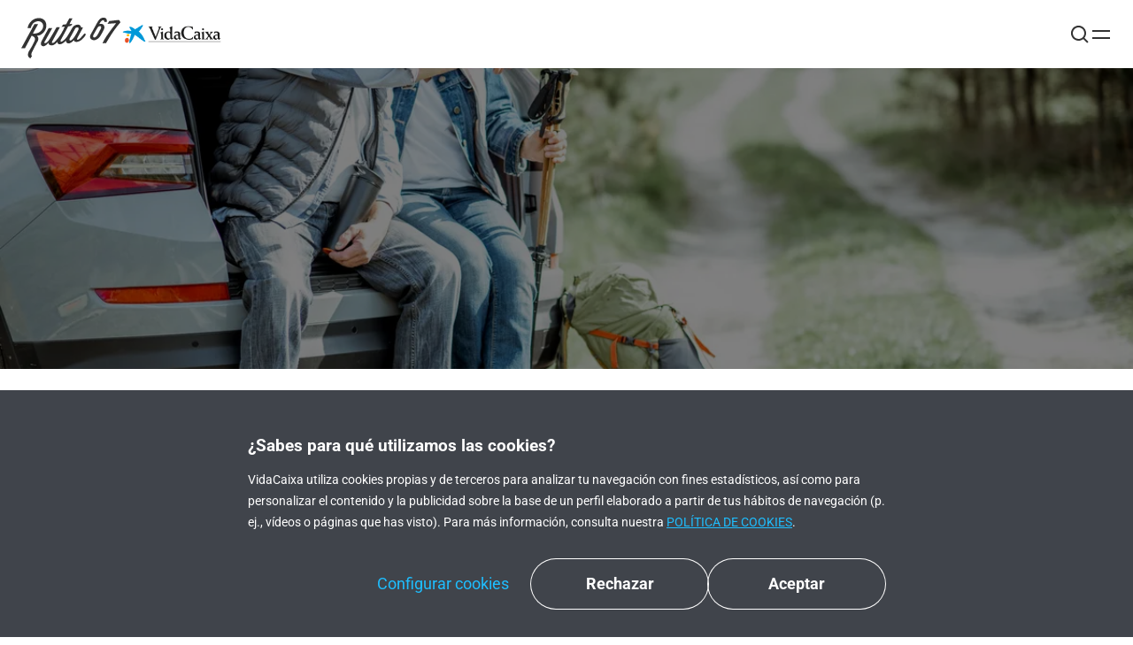

--- FILE ---
content_type: text/html; charset=UTF-8
request_url: https://www.ruta67.com/descuentos-jubilados-pensionistas/
body_size: 29124
content:

<!DOCTYPE html>
<html lang="es-ES" prefix="og: https://ogp.me/ns#">

<head>
    <meta charset="UTF-8">
    <meta name="viewport" content="width=device-width, initial-scale=1.0">
    <link rel="profile" href="https://gmpg.org/xfn/11">
    <meta name="google-site-verification" content="Nh1VGr9dxc1V02x2py7-IxZKwHgnYrU8IQKHFrQSdEE" />
    <meta name="msvalidate.01" content="57072251FB4A2BB3A0C15D1D5CBFB5B7" />
    
<!-- Default Consent Mode -->
<script nonce="">
window.dataLayer = window.dataLayer || [];

function gtag() {
    dataLayer.push(arguments);
}

if (localStorage.getItem('consentMode') === null) {
    gtag('consent', 'default', {
        'ad_personalization': 'denied', //v2
        'ad_storage': 'denied',
        'ad_user_data': 'denied', //v2
        'analytics_storage': 'denied',
        'functionality_storage': 'denied',
        'personalization_storage': 'denied',
        'security_storage': 'denied',
        'wait_for_update': 100,
    });
} else {
    gtag('consent', 'default', JSON.parse(localStorage.getItem('consentMode')));
}
</script>    <link rel="alternate" hreflang="es-es" href="https://www.ruta67.com/descuentos-jubilados-pensionistas/" />
<link rel="alternate" hreflang="ca" href="https://www.ruta67.com/ca/descomptes-jubilats-pensionistes/" />
<link rel="alternate" hreflang="x-default" href="https://www.ruta67.com/descuentos-jubilados-pensionistas/" />

<!-- Optimización en motores de búsqueda por Rank Math PRO -  https://rankmath.com/ -->
<title>Descuentos para jubilados y pensionistas</title>
<meta name="description" content="Te invitamos a conocer los descuentos a los que puedes acceder si recibes una pensión de jubilación o eres mayor de 65 años."/>
<meta name="robots" content="follow, index, max-snippet:-1, max-video-preview:-1, max-image-preview:large"/>
<link rel="canonical" href="https://www.ruta67.com/descuentos-jubilados-pensionistas/" />
<meta property="og:locale" content="es_ES" />
<meta property="og:type" content="article" />
<meta property="og:title" content="Descuentos para jubilados y pensionistas" />
<meta property="og:description" content="Te invitamos a conocer los descuentos a los que puedes acceder si recibes una pensión de jubilación o eres mayor de 65 años." />
<meta property="og:url" content="https://www.ruta67.com/descuentos-jubilados-pensionistas/" />
<meta property="og:site_name" content="Ruta 67" />
<meta property="article:publisher" content="https://www.facebook.com/VidaCaixa/" />
<meta property="article:tag" content="Ahorro" />
<meta property="article:tag" content="jubilación" />
<meta property="article:section" content="Disfruta tu retiro" />
<meta property="og:updated_time" content="2024-09-02T16:46:14+02:00" />
<meta property="og:image" content="https://www.ruta67.com/wp-content/uploads/2024/03/descuentos-jubilados-pensionistas.webp" />
<meta property="og:image:secure_url" content="https://www.ruta67.com/wp-content/uploads/2024/03/descuentos-jubilados-pensionistas.webp" />
<meta property="og:image:width" content="1201" />
<meta property="og:image:height" content="802" />
<meta property="og:image:alt" content="Pareja de jubilados caminando en la naturaleza, disfrutando de descuentos exclusivos para pensionistas." />
<meta property="og:image:type" content="image/webp" />
<meta property="article:published_time" content="2024-03-06T13:03:50+01:00" />
<meta property="article:modified_time" content="2024-09-02T16:46:14+02:00" />
<meta name="twitter:card" content="summary_large_image" />
<meta name="twitter:title" content="Descuentos para jubilados y pensionistas" />
<meta name="twitter:description" content="Te invitamos a conocer los descuentos a los que puedes acceder si recibes una pensión de jubilación o eres mayor de 65 años." />
<meta name="twitter:site" content="@VidaCaixa" />
<meta name="twitter:creator" content="@VidaCaixa" />
<meta name="twitter:image" content="https://www.ruta67.com/wp-content/uploads/2024/03/descuentos-jubilados-pensionistas.webp" />
<script nonce="" type="application/ld+json" class="rank-math-schema-pro">{"@context":"https://schema.org","@graph":[{"@type":"Organization","@id":"https://www.ruta67.com/#organization","name":"VidaCaixa","sameAs":["https://www.facebook.com/VidaCaixa/","https://twitter.com/VidaCaixa"],"logo":{"@type":"ImageObject","@id":"https://www.ruta67.com/#logo","url":"https://vdcblo.appcloudfilials.lacaixa.es/wp-content/uploads/2019/11/49729273_1017046898501933_4603538422517202944_o.png","contentUrl":"https://vdcblo.appcloudfilials.lacaixa.es/wp-content/uploads/2019/11/49729273_1017046898501933_4603538422517202944_o.png","caption":"Ruta 67","inLanguage":"es","width":"1436","height":"1436"}},{"@type":"WebSite","@id":"https://www.ruta67.com/#website","url":"https://www.ruta67.com","name":"Ruta 67","publisher":{"@id":"https://www.ruta67.com/#organization"},"inLanguage":"es"},{"@type":"ImageObject","@id":"https://www.ruta67.com/wp-content/uploads/2024/03/descuentos-jubilados-pensionistas.webp","url":"https://www.ruta67.com/wp-content/uploads/2024/03/descuentos-jubilados-pensionistas.webp","width":"1201","height":"802","caption":"Pareja de jubilados caminando en la naturaleza, disfrutando de descuentos exclusivos para pensionistas.","inLanguage":"es"},{"@type":"WebPage","@id":"https://www.ruta67.com/descuentos-jubilados-pensionistas/#webpage","url":"https://www.ruta67.com/descuentos-jubilados-pensionistas/","name":"Descuentos para jubilados y pensionistas","datePublished":"2024-03-06T13:03:50+01:00","dateModified":"2024-09-02T16:46:14+02:00","isPartOf":{"@id":"https://www.ruta67.com/#website"},"primaryImageOfPage":{"@id":"https://www.ruta67.com/wp-content/uploads/2024/03/descuentos-jubilados-pensionistas.webp"},"inLanguage":"es"},{"@type":"Person","@id":"https://www.ruta67.com/autores/","name":"VidaCaixa","description":"aseguradora l\u00edder con un firme compromiso con las personas. Con el blog de Ruta67, VidaCaixa acompa\u00f1a a los usuarios en cada etapa de la vida.","url":"https://www.ruta67.com/autores/","image":{"@type":"ImageObject","@id":"https://secure.gravatar.com/avatar/c48bf6b700c139904645b6ed6b2c60f952562451a3688d7cfb788ae6bd672143?s=96&amp;d=mm&amp;r=g","url":"https://secure.gravatar.com/avatar/c48bf6b700c139904645b6ed6b2c60f952562451a3688d7cfb788ae6bd672143?s=96&amp;d=mm&amp;r=g","caption":"VidaCaixa","inLanguage":"es"},"sameAs":["https://www.vidacaixa.es/","https://twitter.com/VidaCaixa","https://www.instagram.com/vidacaixa/"],"worksFor":{"@id":"https://www.ruta67.com/#organization"}},{"@type":"NewsArticle","headline":"Descuentos para jubilados y pensionistas","keywords":"descuentos para jubilados,descuentos para pensionistas","datePublished":"2024-03-06T13:03:50+01:00","dateModified":"2024-09-02T16:46:14+02:00","author":{"@id":"https://www.ruta67.com/autores/","name":"VidaCaixa"},"publisher":{"@id":"https://www.ruta67.com/#organization"},"description":"Te invitamos a conocer los descuentos a los que puedes acceder si recibes una pensi\u00f3n de jubilaci\u00f3n o eres mayor de 65 a\u00f1os.","copyrightYear":"2024","copyrightHolder":{"@id":"https://www.ruta67.com/#organization"},"name":"Descuentos para jubilados y pensionistas","@id":"https://www.ruta67.com/descuentos-jubilados-pensionistas/#richSnippet","isPartOf":{"@id":"https://www.ruta67.com/descuentos-jubilados-pensionistas/#webpage"},"image":{"@id":"https://www.ruta67.com/wp-content/uploads/2024/03/descuentos-jubilados-pensionistas.webp"},"inLanguage":"es","mainEntityOfPage":{"@id":"https://www.ruta67.com/descuentos-jubilados-pensionistas/#webpage"}}]}</script>
<!-- /Plugin Rank Math WordPress SEO -->

<link href='https://fonts.gstatic.com' crossorigin rel='preconnect' />
<link rel="alternate" type="application/rss+xml" title="Ruta 67 &raquo; Feed" href="https://www.ruta67.com/feed/" />
<link rel="alternate" title="oEmbed (JSON)" type="application/json+oembed" href="https://www.ruta67.com/wp-json/oembed/1.0/embed?url=https%3A%2F%2Fwww.ruta67.com%2Fdescuentos-jubilados-pensionistas%2F" />
<link rel="alternate" title="oEmbed (XML)" type="text/xml+oembed" href="https://www.ruta67.com/wp-json/oembed/1.0/embed?url=https%3A%2F%2Fwww.ruta67.com%2Fdescuentos-jubilados-pensionistas%2F&#038;format=xml" />
<style nonce="" id='wp-img-auto-sizes-contain-inline-css'>
img:is([sizes=auto i],[sizes^="auto," i]){contain-intrinsic-size:3000px 1500px}
/*# sourceURL=wp-img-auto-sizes-contain-inline-css */
</style>
<link rel='stylesheet' id='r67theme-style-css' href='https://www.ruta67.com/wp-content/themes/r67theme/dist/assets/main-DTt7Pbs4.css?ver=6.9' media='all' />
<style nonce="" id='wp-emoji-styles-inline-css'>

	img.wp-smiley, img.emoji {
		display: inline !important;
		border: none !important;
		box-shadow: none !important;
		height: 1em !important;
		width: 1em !important;
		margin: 0 0.07em !important;
		vertical-align: -0.1em !important;
		background: none !important;
		padding: 0 !important;
	}
/*# sourceURL=wp-emoji-styles-inline-css */
</style>
<link rel='stylesheet' media='print' onload="this.media='all'" id='wp-block-library-css' href='https://www.ruta67.com/wp-includes/css/dist/block-library/style.min.css?ver=6.9' media='all' />
<style nonce="" id='wp-block-heading-inline-css'>
h1:where(.wp-block-heading).has-background,h2:where(.wp-block-heading).has-background,h3:where(.wp-block-heading).has-background,h4:where(.wp-block-heading).has-background,h5:where(.wp-block-heading).has-background,h6:where(.wp-block-heading).has-background{padding:1.25em 2.375em}h1.has-text-align-left[style*=writing-mode]:where([style*=vertical-lr]),h1.has-text-align-right[style*=writing-mode]:where([style*=vertical-rl]),h2.has-text-align-left[style*=writing-mode]:where([style*=vertical-lr]),h2.has-text-align-right[style*=writing-mode]:where([style*=vertical-rl]),h3.has-text-align-left[style*=writing-mode]:where([style*=vertical-lr]),h3.has-text-align-right[style*=writing-mode]:where([style*=vertical-rl]),h4.has-text-align-left[style*=writing-mode]:where([style*=vertical-lr]),h4.has-text-align-right[style*=writing-mode]:where([style*=vertical-rl]),h5.has-text-align-left[style*=writing-mode]:where([style*=vertical-lr]),h5.has-text-align-right[style*=writing-mode]:where([style*=vertical-rl]),h6.has-text-align-left[style*=writing-mode]:where([style*=vertical-lr]),h6.has-text-align-right[style*=writing-mode]:where([style*=vertical-rl]){rotate:180deg}
/*# sourceURL=https://www.ruta67.com/wp-includes/blocks/heading/style.min.css */
</style>
<style nonce="" id='wp-block-list-inline-css'>
ol,ul{box-sizing:border-box}:root :where(.wp-block-list.has-background){padding:1.25em 2.375em}
/*# sourceURL=https://www.ruta67.com/wp-includes/blocks/list/style.min.css */
</style>
<style nonce="" id='wp-block-paragraph-inline-css'>
.is-small-text{font-size:.875em}.is-regular-text{font-size:1em}.is-large-text{font-size:2.25em}.is-larger-text{font-size:3em}.has-drop-cap:not(:focus):first-letter{float:left;font-size:8.4em;font-style:normal;font-weight:100;line-height:.68;margin:.05em .1em 0 0;text-transform:uppercase}body.rtl .has-drop-cap:not(:focus):first-letter{float:none;margin-left:.1em}p.has-drop-cap.has-background{overflow:hidden}:root :where(p.has-background){padding:1.25em 2.375em}:where(p.has-text-color:not(.has-link-color)) a{color:inherit}p.has-text-align-left[style*="writing-mode:vertical-lr"],p.has-text-align-right[style*="writing-mode:vertical-rl"]{rotate:180deg}
/*# sourceURL=https://www.ruta67.com/wp-includes/blocks/paragraph/style.min.css */
</style>
<style nonce="" id='global-styles-inline-css'>
:root{--wp--preset--aspect-ratio--square: 1;--wp--preset--aspect-ratio--4-3: 4/3;--wp--preset--aspect-ratio--3-4: 3/4;--wp--preset--aspect-ratio--3-2: 3/2;--wp--preset--aspect-ratio--2-3: 2/3;--wp--preset--aspect-ratio--16-9: 16/9;--wp--preset--aspect-ratio--9-16: 9/16;--wp--preset--color--black: #000000;--wp--preset--color--cyan-bluish-gray: #abb8c3;--wp--preset--color--white: #ffffff;--wp--preset--color--pale-pink: #f78da7;--wp--preset--color--vivid-red: #cf2e2e;--wp--preset--color--luminous-vivid-orange: #ff6900;--wp--preset--color--luminous-vivid-amber: #fcb900;--wp--preset--color--light-green-cyan: #7bdcb5;--wp--preset--color--vivid-green-cyan: #00d084;--wp--preset--color--pale-cyan-blue: #8ed1fc;--wp--preset--color--vivid-cyan-blue: #0693e3;--wp--preset--color--vivid-purple: #9b51e0;--wp--preset--color--primary: #429CD6;--wp--preset--color--primary-light: #CDEEFB;--wp--preset--color--secondary: #703EFF;--wp--preset--color--secondary-light: #DBD9E9;--wp--preset--color--tertiary: #BCD1BF;--wp--preset--color--secondary-black: #333333;--wp--preset--color--secondary-dark-grey: #7C7C7C;--wp--preset--color--secondary-grey: #E7E7E7;--wp--preset--color--light-grey: #F4F4F4;--wp--preset--color--transparent: transparent;--wp--preset--gradient--vivid-cyan-blue-to-vivid-purple: linear-gradient(135deg,rgb(6,147,227) 0%,rgb(155,81,224) 100%);--wp--preset--gradient--light-green-cyan-to-vivid-green-cyan: linear-gradient(135deg,rgb(122,220,180) 0%,rgb(0,208,130) 100%);--wp--preset--gradient--luminous-vivid-amber-to-luminous-vivid-orange: linear-gradient(135deg,rgb(252,185,0) 0%,rgb(255,105,0) 100%);--wp--preset--gradient--luminous-vivid-orange-to-vivid-red: linear-gradient(135deg,rgb(255,105,0) 0%,rgb(207,46,46) 100%);--wp--preset--gradient--very-light-gray-to-cyan-bluish-gray: linear-gradient(135deg,rgb(238,238,238) 0%,rgb(169,184,195) 100%);--wp--preset--gradient--cool-to-warm-spectrum: linear-gradient(135deg,rgb(74,234,220) 0%,rgb(151,120,209) 20%,rgb(207,42,186) 40%,rgb(238,44,130) 60%,rgb(251,105,98) 80%,rgb(254,248,76) 100%);--wp--preset--gradient--blush-light-purple: linear-gradient(135deg,rgb(255,206,236) 0%,rgb(152,150,240) 100%);--wp--preset--gradient--blush-bordeaux: linear-gradient(135deg,rgb(254,205,165) 0%,rgb(254,45,45) 50%,rgb(107,0,62) 100%);--wp--preset--gradient--luminous-dusk: linear-gradient(135deg,rgb(255,203,112) 0%,rgb(199,81,192) 50%,rgb(65,88,208) 100%);--wp--preset--gradient--pale-ocean: linear-gradient(135deg,rgb(255,245,203) 0%,rgb(182,227,212) 50%,rgb(51,167,181) 100%);--wp--preset--gradient--electric-grass: linear-gradient(135deg,rgb(202,248,128) 0%,rgb(113,206,126) 100%);--wp--preset--gradient--midnight: linear-gradient(135deg,rgb(2,3,129) 0%,rgb(40,116,252) 100%);--wp--preset--font-size--small: 13px;--wp--preset--font-size--medium: 20px;--wp--preset--font-size--large: 36px;--wp--preset--font-size--x-large: 42px;--wp--preset--font-size--3-xs: 10px;--wp--preset--font-size--2-xs: 12px;--wp--preset--font-size--xl: 24px;--wp--preset--font-size--m: 18px;--wp--preset--font-size--l: 20px;--wp--preset--font-size--2-xl: 32px;--wp--preset--font-size--3-xl: 42px;--wp--preset--font-size--4-xl: 52px;--wp--preset--font-size--5-xl: 72px;--wp--preset--font-family--roboto: Roboto,sans-serif;--wp--preset--font-family--myfont: MyFont,sans-serif;--wp--preset--font-family--space-grotesk: "Space Grotesk",sans-serif;--wp--preset--font-family--bebas-neue: "Bebas Neue",sans-serif;--wp--preset--font-family--poppins: Poppins,sans-serif;--wp--preset--font-family--sans-serif: -apple-system,BlinkMacSystemFont,"Segoe UI",Roboto,Oxygen-Sans,Ubuntu,Cantarell, "Helvetica Neue",sans-serif;--wp--preset--font-family--serif: "Iowan Old Style", "Apple Garamond", Baskerville, "Times New Roman", "Droid Serif", Times, "Source Serif Pro", serif, "Apple Color Emoji", "Segoe UI Emoji", "Segoe UI Symbol";--wp--preset--font-family--mono: Menlo, Consolas, Monaco, "Liberation Mono", "Lucida Console", monospace;--wp--preset--spacing--20: 0.44rem;--wp--preset--spacing--30: 0.67rem;--wp--preset--spacing--40: 1rem;--wp--preset--spacing--50: 1.5rem;--wp--preset--spacing--60: 2.25rem;--wp--preset--spacing--70: 3.38rem;--wp--preset--spacing--80: 5.06rem;--wp--preset--spacing--xs: .5rem;--wp--preset--spacing--s: 1rem;--wp--preset--spacing--m: 2rem;--wp--preset--spacing--l: 3rem;--wp--preset--spacing--xl: 4rem;--wp--preset--shadow--natural: 6px 6px 9px rgba(0, 0, 0, 0.2);--wp--preset--shadow--deep: 12px 12px 50px rgba(0, 0, 0, 0.4);--wp--preset--shadow--sharp: 6px 6px 0px rgba(0, 0, 0, 0.2);--wp--preset--shadow--outlined: 6px 6px 0px -3px rgb(255, 255, 255), 6px 6px rgb(0, 0, 0);--wp--preset--shadow--crisp: 6px 6px 0px rgb(0, 0, 0);}.wp-block-heading{--wp--preset--font-size--xx-large: 4.5rem;}:root { --wp--style--global--content-size: 1120px;--wp--style--global--wide-size: 1440px; }:where(body) { margin: 0; }.wp-site-blocks > .alignleft { float: left; margin-right: 2em; }.wp-site-blocks > .alignright { float: right; margin-left: 2em; }.wp-site-blocks > .aligncenter { justify-content: center; margin-left: auto; margin-right: auto; }:where(.wp-site-blocks) > * { margin-block-start: 24px; margin-block-end: 0; }:where(.wp-site-blocks) > :first-child { margin-block-start: 0; }:where(.wp-site-blocks) > :last-child { margin-block-end: 0; }:root { --wp--style--block-gap: 24px; }:root :where(.is-layout-flow) > :first-child{margin-block-start: 0;}:root :where(.is-layout-flow) > :last-child{margin-block-end: 0;}:root :where(.is-layout-flow) > *{margin-block-start: 24px;margin-block-end: 0;}:root :where(.is-layout-constrained) > :first-child{margin-block-start: 0;}:root :where(.is-layout-constrained) > :last-child{margin-block-end: 0;}:root :where(.is-layout-constrained) > *{margin-block-start: 24px;margin-block-end: 0;}:root :where(.is-layout-flex){gap: 24px;}:root :where(.is-layout-grid){gap: 24px;}.is-layout-flow > .alignleft{float: left;margin-inline-start: 0;margin-inline-end: 2em;}.is-layout-flow > .alignright{float: right;margin-inline-start: 2em;margin-inline-end: 0;}.is-layout-flow > .aligncenter{margin-left: auto !important;margin-right: auto !important;}.is-layout-constrained > .alignleft{float: left;margin-inline-start: 0;margin-inline-end: 2em;}.is-layout-constrained > .alignright{float: right;margin-inline-start: 2em;margin-inline-end: 0;}.is-layout-constrained > .aligncenter{margin-left: auto !important;margin-right: auto !important;}.is-layout-constrained > :where(:not(.alignleft):not(.alignright):not(.alignfull)){max-width: var(--wp--style--global--content-size);margin-left: auto !important;margin-right: auto !important;}.is-layout-constrained > .alignwide{max-width: var(--wp--style--global--wide-size);}body .is-layout-flex{display: flex;}.is-layout-flex{flex-wrap: wrap;align-items: center;}.is-layout-flex > :is(*, div){margin: 0;}body .is-layout-grid{display: grid;}.is-layout-grid > :is(*, div){margin: 0;}body{color: var(--global--color-black, #333333);font-family: Roboto;padding-top: 0px;padding-right: 0px;padding-bottom: 0px;padding-left: 0px;}a:where(:not(.wp-element-button)){color: var(--global--color-black, #333333);text-decoration: none;}:root :where(.wp-element-button, .wp-block-button__link){background-color: #32373c;border-width: 0;color: #fff;font-family: inherit;font-size: inherit;font-style: inherit;font-weight: inherit;letter-spacing: inherit;line-height: inherit;padding-top: calc(0.667em + 2px);padding-right: calc(1.333em + 2px);padding-bottom: calc(0.667em + 2px);padding-left: calc(1.333em + 2px);text-decoration: none;text-transform: inherit;}.has-black-color{color: var(--wp--preset--color--black) !important;}.has-cyan-bluish-gray-color{color: var(--wp--preset--color--cyan-bluish-gray) !important;}.has-white-color{color: var(--wp--preset--color--white) !important;}.has-pale-pink-color{color: var(--wp--preset--color--pale-pink) !important;}.has-vivid-red-color{color: var(--wp--preset--color--vivid-red) !important;}.has-luminous-vivid-orange-color{color: var(--wp--preset--color--luminous-vivid-orange) !important;}.has-luminous-vivid-amber-color{color: var(--wp--preset--color--luminous-vivid-amber) !important;}.has-light-green-cyan-color{color: var(--wp--preset--color--light-green-cyan) !important;}.has-vivid-green-cyan-color{color: var(--wp--preset--color--vivid-green-cyan) !important;}.has-pale-cyan-blue-color{color: var(--wp--preset--color--pale-cyan-blue) !important;}.has-vivid-cyan-blue-color{color: var(--wp--preset--color--vivid-cyan-blue) !important;}.has-vivid-purple-color{color: var(--wp--preset--color--vivid-purple) !important;}.has-primary-color{color: var(--wp--preset--color--primary) !important;}.has-primary-light-color{color: var(--wp--preset--color--primary-light) !important;}.has-secondary-color{color: var(--wp--preset--color--secondary) !important;}.has-secondary-light-color{color: var(--wp--preset--color--secondary-light) !important;}.has-tertiary-color{color: var(--wp--preset--color--tertiary) !important;}.has-secondary-black-color{color: var(--wp--preset--color--secondary-black) !important;}.has-secondary-dark-grey-color{color: var(--wp--preset--color--secondary-dark-grey) !important;}.has-secondary-grey-color{color: var(--wp--preset--color--secondary-grey) !important;}.has-light-grey-color{color: var(--wp--preset--color--light-grey) !important;}.has-transparent-color{color: var(--wp--preset--color--transparent) !important;}.has-black-background-color{background-color: var(--wp--preset--color--black) !important;}.has-cyan-bluish-gray-background-color{background-color: var(--wp--preset--color--cyan-bluish-gray) !important;}.has-white-background-color{background-color: var(--wp--preset--color--white) !important;}.has-pale-pink-background-color{background-color: var(--wp--preset--color--pale-pink) !important;}.has-vivid-red-background-color{background-color: var(--wp--preset--color--vivid-red) !important;}.has-luminous-vivid-orange-background-color{background-color: var(--wp--preset--color--luminous-vivid-orange) !important;}.has-luminous-vivid-amber-background-color{background-color: var(--wp--preset--color--luminous-vivid-amber) !important;}.has-light-green-cyan-background-color{background-color: var(--wp--preset--color--light-green-cyan) !important;}.has-vivid-green-cyan-background-color{background-color: var(--wp--preset--color--vivid-green-cyan) !important;}.has-pale-cyan-blue-background-color{background-color: var(--wp--preset--color--pale-cyan-blue) !important;}.has-vivid-cyan-blue-background-color{background-color: var(--wp--preset--color--vivid-cyan-blue) !important;}.has-vivid-purple-background-color{background-color: var(--wp--preset--color--vivid-purple) !important;}.has-primary-background-color{background-color: var(--wp--preset--color--primary) !important;}.has-primary-light-background-color{background-color: var(--wp--preset--color--primary-light) !important;}.has-secondary-background-color{background-color: var(--wp--preset--color--secondary) !important;}.has-secondary-light-background-color{background-color: var(--wp--preset--color--secondary-light) !important;}.has-tertiary-background-color{background-color: var(--wp--preset--color--tertiary) !important;}.has-secondary-black-background-color{background-color: var(--wp--preset--color--secondary-black) !important;}.has-secondary-dark-grey-background-color{background-color: var(--wp--preset--color--secondary-dark-grey) !important;}.has-secondary-grey-background-color{background-color: var(--wp--preset--color--secondary-grey) !important;}.has-light-grey-background-color{background-color: var(--wp--preset--color--light-grey) !important;}.has-transparent-background-color{background-color: var(--wp--preset--color--transparent) !important;}.has-black-border-color{border-color: var(--wp--preset--color--black) !important;}.has-cyan-bluish-gray-border-color{border-color: var(--wp--preset--color--cyan-bluish-gray) !important;}.has-white-border-color{border-color: var(--wp--preset--color--white) !important;}.has-pale-pink-border-color{border-color: var(--wp--preset--color--pale-pink) !important;}.has-vivid-red-border-color{border-color: var(--wp--preset--color--vivid-red) !important;}.has-luminous-vivid-orange-border-color{border-color: var(--wp--preset--color--luminous-vivid-orange) !important;}.has-luminous-vivid-amber-border-color{border-color: var(--wp--preset--color--luminous-vivid-amber) !important;}.has-light-green-cyan-border-color{border-color: var(--wp--preset--color--light-green-cyan) !important;}.has-vivid-green-cyan-border-color{border-color: var(--wp--preset--color--vivid-green-cyan) !important;}.has-pale-cyan-blue-border-color{border-color: var(--wp--preset--color--pale-cyan-blue) !important;}.has-vivid-cyan-blue-border-color{border-color: var(--wp--preset--color--vivid-cyan-blue) !important;}.has-vivid-purple-border-color{border-color: var(--wp--preset--color--vivid-purple) !important;}.has-primary-border-color{border-color: var(--wp--preset--color--primary) !important;}.has-primary-light-border-color{border-color: var(--wp--preset--color--primary-light) !important;}.has-secondary-border-color{border-color: var(--wp--preset--color--secondary) !important;}.has-secondary-light-border-color{border-color: var(--wp--preset--color--secondary-light) !important;}.has-tertiary-border-color{border-color: var(--wp--preset--color--tertiary) !important;}.has-secondary-black-border-color{border-color: var(--wp--preset--color--secondary-black) !important;}.has-secondary-dark-grey-border-color{border-color: var(--wp--preset--color--secondary-dark-grey) !important;}.has-secondary-grey-border-color{border-color: var(--wp--preset--color--secondary-grey) !important;}.has-light-grey-border-color{border-color: var(--wp--preset--color--light-grey) !important;}.has-transparent-border-color{border-color: var(--wp--preset--color--transparent) !important;}.has-vivid-cyan-blue-to-vivid-purple-gradient-background{background: var(--wp--preset--gradient--vivid-cyan-blue-to-vivid-purple) !important;}.has-light-green-cyan-to-vivid-green-cyan-gradient-background{background: var(--wp--preset--gradient--light-green-cyan-to-vivid-green-cyan) !important;}.has-luminous-vivid-amber-to-luminous-vivid-orange-gradient-background{background: var(--wp--preset--gradient--luminous-vivid-amber-to-luminous-vivid-orange) !important;}.has-luminous-vivid-orange-to-vivid-red-gradient-background{background: var(--wp--preset--gradient--luminous-vivid-orange-to-vivid-red) !important;}.has-very-light-gray-to-cyan-bluish-gray-gradient-background{background: var(--wp--preset--gradient--very-light-gray-to-cyan-bluish-gray) !important;}.has-cool-to-warm-spectrum-gradient-background{background: var(--wp--preset--gradient--cool-to-warm-spectrum) !important;}.has-blush-light-purple-gradient-background{background: var(--wp--preset--gradient--blush-light-purple) !important;}.has-blush-bordeaux-gradient-background{background: var(--wp--preset--gradient--blush-bordeaux) !important;}.has-luminous-dusk-gradient-background{background: var(--wp--preset--gradient--luminous-dusk) !important;}.has-pale-ocean-gradient-background{background: var(--wp--preset--gradient--pale-ocean) !important;}.has-electric-grass-gradient-background{background: var(--wp--preset--gradient--electric-grass) !important;}.has-midnight-gradient-background{background: var(--wp--preset--gradient--midnight) !important;}.has-small-font-size{font-size: var(--wp--preset--font-size--small) !important;}.has-medium-font-size{font-size: var(--wp--preset--font-size--medium) !important;}.has-large-font-size{font-size: var(--wp--preset--font-size--large) !important;}.has-x-large-font-size{font-size: var(--wp--preset--font-size--x-large) !important;}.has-3-xs-font-size{font-size: var(--wp--preset--font-size--3-xs) !important;}.has-2-xs-font-size{font-size: var(--wp--preset--font-size--2-xs) !important;}.has-xl-font-size{font-size: var(--wp--preset--font-size--xl) !important;}.has-m-font-size{font-size: var(--wp--preset--font-size--m) !important;}.has-l-font-size{font-size: var(--wp--preset--font-size--l) !important;}.has-2-xl-font-size{font-size: var(--wp--preset--font-size--2-xl) !important;}.has-3-xl-font-size{font-size: var(--wp--preset--font-size--3-xl) !important;}.has-4-xl-font-size{font-size: var(--wp--preset--font-size--4-xl) !important;}.has-5-xl-font-size{font-size: var(--wp--preset--font-size--5-xl) !important;}.has-roboto-font-family{font-family: var(--wp--preset--font-family--roboto) !important;}.has-myfont-font-family{font-family: var(--wp--preset--font-family--myfont) !important;}.has-space-grotesk-font-family{font-family: var(--wp--preset--font-family--space-grotesk) !important;}.has-bebas-neue-font-family{font-family: var(--wp--preset--font-family--bebas-neue) !important;}.has-poppins-font-family{font-family: var(--wp--preset--font-family--poppins) !important;}.has-sans-serif-font-family{font-family: var(--wp--preset--font-family--sans-serif) !important;}.has-serif-font-family{font-family: var(--wp--preset--font-family--serif) !important;}.has-mono-font-family{font-family: var(--wp--preset--font-family--mono) !important;}.wp-block-heading.has-xx-large-font-size{font-size: var(--wp--preset--font-size--xx-large) !important;}
/*# sourceURL=global-styles-inline-css */
</style>

<style nonce="" id='ez-toc-exclude-toggle-css-inline-css'>
#ez-toc-container input[type="checkbox"]:checked + nav, #ez-toc-widget-container input[type="checkbox"]:checked + nav {opacity: 0;max-height: 0;border: none;display: none;}
/*# sourceURL=ez-toc-exclude-toggle-css-inline-css */
</style>
<link rel='stylesheet' media='print' onload="this.media='all'" id='tablepress-default-css' href='https://www.ruta67.com/wp-content/plugins/tablepress/css/build/default.css?ver=3.2.6' media='all' />
<style nonce="" id='rocket-lazyload-inline-css'>
.rll-youtube-player{position:relative;padding-bottom:56.23%;height:0;overflow:hidden;max-width:100%;}.rll-youtube-player:focus-within{outline: 2px solid currentColor;outline-offset: 5px;}.rll-youtube-player iframe{position:absolute;top:0;left:0;width:100%;height:100%;z-index:100;background:0 0}.rll-youtube-player img{bottom:0;display:block;left:0;margin:auto;max-width:100%;width:100%;position:absolute;right:0;top:0;border:none;height:auto;-webkit-transition:.4s all;-moz-transition:.4s all;transition:.4s all}.rll-youtube-player img:hover{-webkit-filter:brightness(75%)}.rll-youtube-player .play{height:100%;width:100%;left:0;top:0;position:absolute;background:url(https://www.ruta67.com/wp-content/plugins/wp-rocket/assets/img/youtube.png) no-repeat center;background-color: transparent !important;cursor:pointer;border:none;}
/*# sourceURL=rocket-lazyload-inline-css */
</style>
<script nonce="" id="wpml-cookie-js-extra">
var wpml_cookies = {"wp-wpml_current_language":{"value":"es","expires":1,"path":"/"}};
var wpml_cookies = {"wp-wpml_current_language":{"value":"es","expires":1,"path":"/"}};
//# sourceURL=wpml-cookie-js-extra
</script>
<script nonce="" src="https://www.ruta67.com/wp-content/plugins/sitepress-multilingual-cms/res/js/cookies/language-cookie.js?ver=486900" id="wpml-cookie-js" defer data-wp-strategy="defer"></script>
<script nonce="" id="r67theme-js-extra">
var themevars = {"wp_csp_nonce":"pBdm4ZwV4r9T/MyZj34Pxw==","ajaxurl":"https://www.ruta67.com/wp-admin/admin-ajax.php","cookieServiceManager":"https://www.ruta67.com/wp-admin/admin-ajax.php?action=cookieServiceManager","mailchimpSubscribe":"https://www.ruta67.com/wp-admin/admin-ajax.php?action=mailchimpSubscribe&tags[0]=Ruta67","mailchimpSubscribeLVQDLV":"https://www.ruta67.com/wp-admin/admin-ajax.php?action=mailchimpSubscribe&tags[0]=Sorteo%20LVQDLV%202024","printContactForm":"https://www.ruta67.com/wp-admin/admin-ajax.php?action=printContactForm","sharePost":"https://www.ruta67.com/wp-admin/admin-ajax.php?action=sharePost","themeDirURI":"https://www.ruta67.com/wp-content/themes/r67theme","defaultDomain":"ruta67.com","environment":{"TEALIUM_ENV":"prod"}};
var translations = {"back":"Volver","more-info":"Ampliar informaci\u00f3n","save-money":"Empieza a ahorrar","start":"Empieza"};
//# sourceURL=r67theme-js-extra
</script>
<script nonce="" type="module" src="https://www.ruta67.com/wp-content/themes/r67theme/dist/assets/main-BRs2CbU1.js?ver=1" crossorigin></script><link rel="https://api.w.org/" href="https://www.ruta67.com/wp-json/" /><link rel="alternate" title="JSON" type="application/json" href="https://www.ruta67.com/wp-json/wp/v2/posts/38180" /><link rel="EditURI" type="application/rsd+xml" title="RSD" href="https://www.ruta67.com/xmlrpc.php?rsd" />
<meta name="generator" content="WordPress 6.9" />
<link rel='shortlink' href='https://www.ruta67.com/?p=38180' />
<meta name="generator" content="WPML ver:4.8.6 stt:8,2;" />
<meta name="generator" content="performance-lab 4.0.0; plugins: webp-uploads">
<meta name="generator" content="webp-uploads 2.6.0">
<link rel="preload" href="https://www.ruta67.com/wp-content/uploads/2024/03/descuentos-jubilados-pensionistas.webp" as="image"><style nonce="" class='wp-fonts-local'>
@font-face{font-family:Roboto;font-style:normal;font-weight:100 900;font-display:swap;src:url('https://www.ruta67.com/wp-content/themes/r67theme/public/fonts/roboto/Roboto-variable.woff2') format('woff2');}
@font-face{font-family:Roboto;font-style:italic;font-weight:100 900;font-display:swap;src:url('https://www.ruta67.com/wp-content/themes/r67theme/public/fonts/roboto/Roboto-Italic-variable.woff2') format('woff2');}
@font-face{font-family:MyFont;font-style:normal;font-weight:400;font-display:swap;src:url('https://www.ruta67.com/wp-content/themes/r67theme/public/fonts/myfont/MyFont-Regular.woff2') format('woff2');}
@font-face{font-family:"Space Grotesk";font-style:normal;font-weight:400 700;font-display:swap;src:url('https://www.ruta67.com/wp-content/themes/r67theme/public/fonts/space-grotesk/SpaceGrotesk-Variable.woff2') format('woff2');}
@font-face{font-family:"Bebas Neue";font-style:normal;font-weight:400;font-display:swap;src:url('https://www.ruta67.com/wp-content/themes/r67theme/public/fonts/bebas-neue/BebasNeue-Regular.woff2') format('woff2');}
@font-face{font-family:"Bebas Neue";font-style:normal;font-weight:700;font-display:swap;src:url('https://www.ruta67.com/wp-content/themes/r67theme/public/fonts/bebas-neue/BebasNeue-Bold.woff2') format('woff2');}
@font-face{font-family:Poppins;font-style:normal;font-weight:400;font-display:swap;src:url('https://www.ruta67.com/wp-content/themes/r67theme/public/fonts/poppins/Poppins-Regular.woff2') format('woff2');}
</style>
<link rel="icon" href="https://www.ruta67.com/wp-content/uploads/2022/06/cropped-logo-32x32.png" sizes="32x32" />
<link rel="icon" href="https://www.ruta67.com/wp-content/uploads/2022/06/cropped-logo-192x192.png" sizes="192x192" />
<link rel="apple-touch-icon" href="https://www.ruta67.com/wp-content/uploads/2022/06/cropped-logo-180x180.png" />
<meta name="msapplication-TileImage" content="https://www.ruta67.com/wp-content/uploads/2022/06/cropped-logo-270x270.png" />
<noscript><style nonce="" id="rocket-lazyload-nojs-css">.rll-youtube-player, [data-lazy-src]{display:none !important;}</style></noscript><link rel='stylesheet' id='wpml-legacy-horizontal-list-0-css' href='https://www.ruta67.com/wp-content/plugins/sitepress-multilingual-cms/templates/language-switchers/legacy-list-horizontal/style.min.css?ver=1' media='all' />
</head>


    <style nonce="">
        :root {
            --color-scheme-alt-1: #DBD9E9;
            --color-scheme-alt-2: #BCD1BF;
            --color-scheme-announce-bar: #703EFF;
        }
    </style>

<body class="wp-singular post-template-default single single-post postid-38180 single-format-standard wp-theme-r67theme post-descuentos-jubilados-pensionistas">
    <!-- Google Tag Manager (noscript) -->
    <noscript><iframe src="https://www.googletagmanager.com/ns.html?id=GTM-T2MPSQ4" height="0" width="0"
            style="display:none;visibility:hidden" sandbox=""></iframe></noscript>
    <!-- End Google Tag Manager (noscript) -->

    
    <main role="main" id="website" class="website">
        
        <header id="website-header" class="website__header">
            <div class="website__header__content">
                <div class="website__header__content__left">
                </div>
                <div class="website__header__content__center">
                                        <nav role="navigation">
                        <ul>
                                                                                                                                <li><a href="https://www.ruta67.com/la-ruta-de-tu-vida/"
                                            title="La ruta de tu vida">
                                            La ruta de tu vida                                        </a></li>
                                                                                                                                                                <li><a href="https://www.ruta67.com/protegete-a-ti-y-a-los-tuyos/"
                                            title="Protégete a ti y a los tuyos">
                                            Protégete a ti y a los tuyos                                        </a></li>
                                                                                                                                                                <li><a href="https://www.ruta67.com/ser-joven-y-ahorrar-es-posible/"
                                            title="Ser joven y ahorrar es posible">
                                            Ser joven y ahorrar es posible                                        </a></li>
                                                                                                                                                                <li><a href="https://www.ruta67.com/reduce-tus-impuestos/"
                                            title="Reduce tus impuestos">
                                            Reduce tus impuestos                                        </a></li>
                                                                                                                                                                <li><a href="https://www.ruta67.com/rentabiliza-tus-ahorros/"
                                            title="Rentabiliza tus ahorros">
                                            Rentabiliza tus ahorros                                        </a></li>
                                                                                                                                                                <li><a href="https://www.ruta67.com/asegura-tu-jubilacion/"
                                            title="Asegura tu jubilación">
                                            Asegura tu jubilación                                        </a></li>
                                                                                                                                                                <li><a href="https://www.ruta67.com/disfruta-tu-retiro/"
                                            title="Disfruta tu retiro">
                                            Disfruta tu retiro                                        </a></li>
                                                                                    </ul>
                    </nav>
                </div>
                <div class="website__header__content__right">
                    <img class="logo" src="https://www.ruta67.com/wp-content/themes/r67theme/public/img/logo_vidacaixa.png"
                        width="116" height="24" title="VidaCaixa" alt="VidaCaixa">
                </div>
            </div>
        </header>

        <div id="website-content" class="website__content">


<article class="c-article post-38180 post type-post status-publish format-standard has-post-thumbnail hentry category-disfruta-tu-retiro tag-ahorro tag-jubilacion" id="post-38180">
    <div class="c-article__wrapper">
        <div class="c-article__image">
            <img width="1201" height="802" src="https://www.ruta67.com/wp-content/uploads/2024/03/descuentos-jubilados-pensionistas.webp" class="attachment-full size-full wp-post-image" alt="Pareja de jubilados caminando en la naturaleza, disfrutando de descuentos exclusivos para pensionistas." decoding="async" fetchpriority="high" srcset="https://www.ruta67.com/wp-content/uploads/2024/03/descuentos-jubilados-pensionistas.webp 1201w, https://www.ruta67.com/wp-content/uploads/2024/03/descuentos-jubilados-pensionistas-550x367.webp 550w, https://www.ruta67.com/wp-content/uploads/2024/03/descuentos-jubilados-pensionistas-1024x684.webp 1024w, https://www.ruta67.com/wp-content/uploads/2024/03/descuentos-jubilados-pensionistas-768x513.webp 768w, https://www.ruta67.com/wp-content/uploads/2024/03/descuentos-jubilados-pensionistas-24x16.webp 24w, https://www.ruta67.com/wp-content/uploads/2024/03/descuentos-jubilados-pensionistas-36x24.webp 36w, https://www.ruta67.com/wp-content/uploads/2024/03/descuentos-jubilados-pensionistas-48x32.webp 48w" sizes="(max-width: 1201px) 100vw, 1201px" title="¿Conocías todos los descuentos a los que tienen acceso jubilados y pensionistas? 1">        </div>
        <div class="c-article__text">
            <a href="https://www.ruta67.com/disfruta-tu-retiro/" class="c-term"
                >Disfruta tu retiro</a>
            <h1 class="c-article__title">¿Conocías todos los descuentos a los que tienen acceso jubilados y pensionistas?</h1>            <div class="c-article__author">
                <a class="author" rel="author" href="https://www.ruta67.com/autores/">
                    <!-- Avatar -->
                                        <img width="24" height="24" src="https://www.ruta67.com/wp-content/uploads/2022/06/logo-150x150.png" class="attachment-24x24 size-24x24" alt="logo vidacaixa" decoding="async" />                                        VidaCaixa                </a>
            </div>
            <div class="c-article__extrainfo">
                <span class="date">
                    <svg width="16" height="16" viewBox="0 0 16 16" fill="none" xmlns="http://www.w3.org/2000/svg">
<path d="M11.3333 2.66671V1.33337H10V2.66671H6V1.33337H4.66667V2.66671H2V14H14V2.66671H11.3333ZM4.66667 4.00004V5.33337H6V4.00004H10V5.33337H11.3333V4.00004H12.6667V6.66671H3.33333V4.00004H4.66667ZM3.33333 12.6667V8.00004H12.6667V12.6667H3.33333Z" fill="#333333"/>
</svg>
                    Marzo 6, 2024                </span>
                <span class="time">
                    <svg width="16" height="16" viewBox="0 0 16 16" fill="none" xmlns="http://www.w3.org/2000/svg">
<path d="M8.00017 1.33337C6.68162 1.33337 5.39269 1.72437 4.29636 2.45691C3.20004 3.18945 2.34555 4.23064 1.84097 5.44882C1.33638 6.66699 1.20436 8.00744 1.4616 9.30064C1.71883 10.5938 2.35377 11.7817 3.28612 12.7141C4.21847 13.6464 5.40636 14.2814 6.69956 14.5386C7.99277 14.7958 9.33322 14.6638 10.5514 14.1592C11.7696 13.6547 12.8108 12.8002 13.5433 11.7038C14.2758 10.6075 14.6668 9.31858 14.6668 8.00004C14.6649 6.23253 13.9619 4.53796 12.7121 3.28814C11.4622 2.03832 9.76768 1.33532 8.00017 1.33337ZM8.00017 13.3334C6.94533 13.3334 5.91419 13.0206 5.03712 12.4345C4.16006 11.8485 3.47648 11.0156 3.07281 10.041C2.66914 9.06648 2.56352 7.99412 2.76931 6.95956C2.9751 5.92499 3.48305 4.97468 4.22893 4.2288C4.97481 3.48292 5.92512 2.97497 6.95968 2.76919C7.99425 2.5634 9.06661 2.66902 10.0411 3.07268C11.0157 3.47635 11.8486 4.15994 12.4347 5.037C13.0207 5.91406 13.3335 6.94521 13.3335 8.00004C13.3319 9.41404 12.7695 10.7697 11.7696 11.7695C10.7698 12.7694 9.41417 13.3318 8.00017 13.3334Z" fill="#333333"/>
<path d="M7.33366 7.33342H4.66699V8.66675H8.66699V4.66675H7.33366V7.33342Z" fill="#333333"/>
</svg>
                    5 min                </span>
                                <span class="share">
                    <svg width="16" height="16" viewBox="0 0 16 16" fill="none" xmlns="http://www.w3.org/2000/svg">
<path fill-rule="evenodd" clip-rule="evenodd" d="M9.90494 4.6572C10.0944 4.97293 9.99197 5.38243 9.67625 5.57186L6.34292 7.57173C6.02719 7.76115 5.61769 7.65876 5.42826 7.34304C5.23884 7.02731 5.34123 6.61781 5.65695 6.42838L8.99029 4.42851C9.30601 4.23909 9.71552 4.34148 9.90494 4.6572Z" fill="#333333"/>
<path fill-rule="evenodd" clip-rule="evenodd" d="M9.3309 11.9093L5.3309 9.57595L6.00273 8.42425L10.0027 10.7576L9.3309 11.9093Z" fill="#333333"/>
<path fill-rule="evenodd" clip-rule="evenodd" d="M11.3337 2.66671C10.5973 2.66671 10.0003 3.26366 10.0003 4.00004C10.0003 4.73642 10.5973 5.33337 11.3337 5.33337C12.07 5.33337 12.667 4.73642 12.667 4.00004C12.667 3.26366 12.07 2.66671 11.3337 2.66671ZM8.66699 4.00004C8.66699 2.52728 9.8609 1.33337 11.3337 1.33337C12.8064 1.33337 14.0003 2.52728 14.0003 4.00004C14.0003 5.4728 12.8064 6.66671 11.3337 6.66671C9.8609 6.66671 8.66699 5.4728 8.66699 4.00004Z" fill="#333333"/>
<path fill-rule="evenodd" clip-rule="evenodd" d="M4.00033 6.66671C4.73671 6.66671 5.33366 7.26366 5.33366 8.00004C5.33366 8.73642 4.73671 9.33337 4.00033 9.33337C3.26395 9.33337 2.66699 8.73642 2.66699 8.00004C2.66699 7.26366 3.26395 6.66671 4.00033 6.66671ZM6.66699 8.00004C6.66699 6.52728 5.47309 5.33337 4.00033 5.33337C2.52757 5.33337 1.33366 6.52728 1.33366 8.00004C1.33366 9.4728 2.52757 10.6667 4.00033 10.6667C5.47309 10.6667 6.66699 9.4728 6.66699 8.00004Z" fill="#333333"/>
<path fill-rule="evenodd" clip-rule="evenodd" d="M11.3333 10.6667C12.0697 10.6667 12.6667 11.2637 12.6667 12C12.6667 12.7364 12.0697 13.3334 11.3333 13.3334C10.597 13.3334 10 12.7364 10 12C10 11.2637 10.597 10.6667 11.3333 10.6667ZM14 12C14 10.5273 12.8061 9.33337 11.3333 9.33337C9.86057 9.33337 8.66667 10.5273 8.66667 12C8.66667 13.4728 9.86057 14.6667 11.3333 14.6667C12.8061 14.6667 14 13.4728 14 12Z" fill="#333333"/>
</svg>
                    19 veces compartido                </span>
                                            </div>
                        <div class="c-article__content">
                <div id="ez-toc-container" class="ez-toc-v2_0_79_2 counter-hierarchy ez-toc-counter ez-toc-grey ez-toc-container-direction">
<p class="ez-toc-title" style="cursor:inherit">Tabla de contenidos</p>
<label for="ez-toc-cssicon-toggle-item-696cd5607367d" class="ez-toc-cssicon-toggle-label"><span class="ez-toc-cssicon"><span class="eztoc-hide" style="display:none;">Toggle</span><span class="ez-toc-icon-toggle-span"><svg style="fill: #999;color:#999" xmlns="http://www.w3.org/2000/svg" class="list-377408" width="20px" height="20px" viewBox="0 0 24 24" fill="none"><path d="M6 6H4v2h2V6zm14 0H8v2h12V6zM4 11h2v2H4v-2zm16 0H8v2h12v-2zM4 16h2v2H4v-2zm16 0H8v2h12v-2z" fill="currentColor"></path></svg><svg style="fill: #999;color:#999" class="arrow-unsorted-368013" xmlns="http://www.w3.org/2000/svg" width="10px" height="10px" viewBox="0 0 24 24" version="1.2" baseProfile="tiny"><path d="M18.2 9.3l-6.2-6.3-6.2 6.3c-.2.2-.3.4-.3.7s.1.5.3.7c.2.2.4.3.7.3h11c.3 0 .5-.1.7-.3.2-.2.3-.5.3-.7s-.1-.5-.3-.7zM5.8 14.7l6.2 6.3 6.2-6.3c.2-.2.3-.5.3-.7s-.1-.5-.3-.7c-.2-.2-.4-.3-.7-.3h-11c-.3 0-.5.1-.7.3-.2.2-.3.5-.3.7s.1.5.3.7z"/></svg></span></span></label><input type="checkbox" style='display:none' id="ez-toc-cssicon-toggle-item-696cd5607367d"  aria-label="Alternar" /><nav><ul class='ez-toc-list ez-toc-list-level-1 ' ><li class='ez-toc-page-1 ez-toc-heading-level-2'><a class="ez-toc-link ez-toc-heading-1" href="#Descuentos_para_pensionistas_y_jubilados_al_viajar" >Descuentos para pensionistas y jubilados al viajar</a><ul class='ez-toc-list-level-3' ><li class='ez-toc-heading-level-3'><a class="ez-toc-link ez-toc-heading-2" href="#Tarjeta_dorada_de_Renfe" >Tarjeta dorada de Renfe</a></li><li class='ez-toc-page-1 ez-toc-heading-level-3'><a class="ez-toc-link ez-toc-heading-3" href="#Descuentos_para_jubilados_en_ALSA" >Descuentos para jubilados en ALSA&nbsp;</a></li><li class='ez-toc-page-1 ez-toc-heading-level-3'><a class="ez-toc-link ez-toc-heading-4" href="#Viaja_disfrutando_de_las_promociones_del_IMSERSO" >Viaja disfrutando de las promociones del IMSERSO</a></li><li class='ez-toc-page-1 ez-toc-heading-level-3'><a class="ez-toc-link ez-toc-heading-5" href="#Otros_descuentos_en_transporte_publico_segun_Comunidades_Autonomas" >Otros descuentos en transporte público según Comunidades Autónomas</a></li></ul></li><li class='ez-toc-page-1 ez-toc-heading-level-2'><a class="ez-toc-link ez-toc-heading-6" href="#Mas_bonificaciones_para_pensionistas" >Más bonificaciones para pensionistas</a><ul class='ez-toc-list-level-3' ><li class='ez-toc-heading-level-3'><a class="ez-toc-link ez-toc-heading-7" href="#Descuentos_a_jubilados_en_ocio_teatros_museos_cines_gimnasios_y_mas" >Descuentos a jubilados en ocio: teatros, museos, cines, gimnasios y más</a></li><li class='ez-toc-page-1 ez-toc-heading-level-3'><a class="ez-toc-link ez-toc-heading-8" href="#Descuentos_para_pensionistas_en_supermercados" >Descuentos para pensionistas en supermercados</a></li></ul></li><li class='ez-toc-page-1 ez-toc-heading-level-2'><a class="ez-toc-link ez-toc-heading-9" href="#Recapitulando" >Recapitulando</a></li></ul></nav></div>

<p>Además del tiempo libre, estar jubilado puede traer muchos otros beneficios que, entre otras cosas, benefician a tu bolsillo. Sin embargo, en muchas ocasiones se desconocen los detalles de estos descuentos para pensionistas.</p>



<p>Si recibes una pensión, contributiva o no contributiva o tienes más de 65 años, puedes beneficiarte de una serie de descuentos que no puedes dejar pasar. En la mayoría de los casos tan sólo debes acreditar tu edad enseñando el documento de identidad o la tarjeta del pensionista. En el siguiente artículo te contamos cuáles son esos descuentos y dónde aplicarlos. ¿Empezamos?</p>



<h2 class="wp-block-heading"><span class="ez-toc-section" id="Descuentos_para_pensionistas_y_jubilados_al_viajar"></span>Descuentos para pensionistas y jubilados al viajar<span class="ez-toc-section-end"></span></h2>



<p>Además de la conocida tarjeta del pensionista y sus descuentos gestionados por cada Comunidad Autónoma, que ofrecen ventajas para los mayores de 65 años o pensionistas mayores de 60, existen otras entidades que ofrecen descuentos para jubilados. Los objetivos de estos descuentos en viajes y movilidad, entre otros, son facilitar los desplazamientos entre los distintos destinos españoles y <a href="https://www.ruta67.com/envejecimiento-activo/">promover el envejecimiento activo</a>.</p><div id="CTALink" class="wp-block-group cta-link is-layout-constrained wp-block-group-is-layout-constrained">
    <div
        class="wp-block-group is-vertical is-content-justification-center is-layout-flex wp-container-core-group-layout-2 wp-block-group-is-layout-flex">
        <div
            class="wp-block-group wp-container-content-1 is-content-justification-center is-nowrap is-layout-flex wp-container-core-group-layout-1 wp-block-group-is-layout-flex">
            <p class="has-text-align-center is-layout-flow wp-block-paragraph-is-layout-flow">
                Vive tu jubilación con tranquilidad y planifica tus ahorros con <a href="https://vdcx.info/generacionmas">Generación +</a>
</p>
        </div>
    </div>
</div>




<h3 class="wp-block-heading"><span class="ez-toc-section" id="Tarjeta_dorada_de_Renfe"></span>Tarjeta dorada de Renfe<span class="ez-toc-section-end"></span></h3>



<p>Los descuentos de Renfe para jubilados son los más significativos. Permiten desplazamientos entre la mayoría de ciudades y pueblos de la península. La Tarjeta Dorada de Renfe cuesta 6 tan sólo euros obtenerla o renovarla por un año más. Ofrece descuentos para mayores de 60 años y personas con discapacidades durante todos los días de la semana.&nbsp;</p>



<p>En algunos casos, el porcentaje del descuento puede variar dependiendo de si se viaja durante el fin de semana o no. Concretamente, los billetes de tren que tienen descuento con esta tarjeta son los siguientes:</p>



<ul class="wp-block-list">
<li>AVE, AVE Internacional entre España y Francia y Larga Distancia.&nbsp;</li>



<li>AVANT</li>



<li>Media distancia</li>



<li>Cercanías</li>



<li>Feve</li>
</ul>



<p>Consigue más información sobre los <a href="https://www.renfe.com/es/es/viajar/prepara-tu-viaje/descuentos/mayores-de-60" target="_blank" rel="noopener">descuentos para mayores de 60 años en Renfe</a> y comienza a beneficiarte de todos los descuentos.&nbsp;</p>



<h3 class="wp-block-heading"><span class="ez-toc-section" id="Descuentos_para_jubilados_en_ALSA"></span>Descuentos para jubilados en ALSA&nbsp;<span class="ez-toc-section-end"></span></h3>



<p>Disfruta de hasta un 30% de descuento en tus viajes en autobús con la <a href="https://www.alsa.es/ofertas/mayores-de-60" target="_blank" rel="noopener">tarifa para mayores de 60 años de Alsa</a>. Los clientes de Alsa Plus y que acrediten esta edad, podrán beneficiarse de un 30% de descuento en trayectos nacionales superiores a 150 kilómetros, de lunes a jueves y los sábados, en clase confort; de un 15% de descuento en estos mismos trayectos en clase Supra y finalmente, de un 25% de descuento de lunes a domingo en destinos regionales de Asturias, excluyendo los que conectan con el aeropuerto.</p>



<h3 class="wp-block-heading"><span class="ez-toc-section" id="Viaja_disfrutando_de_las_promociones_del_IMSERSO"></span>Viaja disfrutando de las promociones del IMSERSO<span class="ez-toc-section-end"></span></h3>



<p>El Instituto de Mayores y Servicios Sociales (IMSERSO) ofrece <strong>viajes con descuentos interesantes para pensionistas por toda España</strong>. Además, para las personas que cuenten con una pensión no contributiva de jubilación e invalidez&nbsp; iguales o inferiores a la cantidad establecida por la Seguridad Social pueden obtener todavía más reducciones en el precio final.</p>



<p>Los precios con descuentos para jubilados van desde los 124,68 € hasta los 435,95€ por persona y pueden variar en función de la zona que se visita, las fechas, la modalidad, el tipo de alojamiento y el número de noches.</p>



<p>En cualquier caso, el precio incluye habitación doble a compartir, pensión completa (excepto en viajes a capitales de provincia) y transporte.</p>



<h3 class="wp-block-heading"><span class="ez-toc-section" id="Otros_descuentos_en_transporte_publico_segun_Comunidades_Autonomas"></span>Otros descuentos en transporte público según Comunidades Autónomas<span class="ez-toc-section-end"></span></h3>



<p>Al margen de las bonificaciones para pensionistas de antes, muchas Comunidades Autónomas cuentan con <strong>tarifas especiales en el transporte público</strong>. En los últimos años, hemos visto incluso cómo algunos gobiernos han implantado el transporte público gratuito para jubilados.</p>



<h2 class="wp-block-heading"><span class="ez-toc-section" id="Mas_bonificaciones_para_pensionistas"></span>Más bonificaciones para pensionistas<span class="ez-toc-section-end"></span></h2>



<p>Del mismo modo que los pensionistas disfrutan de grandes descuentos en el transporte, también se benefician de tarifas reducidas en teatros, museos, cines y otros espacios. ¡Veámoslo con más detalle!</p>



<h3 class="wp-block-heading"><span class="ez-toc-section" id="Descuentos_a_jubilados_en_ocio_teatros_museos_cines_gimnasios_y_mas"></span>Descuentos a jubilados en ocio: teatros, museos, cines, gimnasios y más<span class="ez-toc-section-end"></span></h3>



<p>Cada vez más museos, teatros o cines incluyen descuentos para jubilados y pensionistas. Algunos incluso son gratuitos para este sector de la población.&nbsp;</p>



<p>Los gimnasios, por su parte, también abogan por facilitar la asistencia a centros deportivos a las personas mayores. Cada vez es más habitual encontrar tarifas reducidas para jubilados.</p>



<h3 class="wp-block-heading"><span class="ez-toc-section" id="Descuentos_para_pensionistas_en_supermercados"></span>Descuentos para pensionistas en supermercados<span class="ez-toc-section-end"></span></h3>



<p>Existen grandes cadenas de supermercados que ofrecen descuentos a jubilados en sus principales secciones. Se trata de un incentivo para el consumo de alimentos en personas mayores, quienes consiguen <a href="https://www.ruta67.com/ahorro-cesta-compra-chefs-estrella-michelin/">ahorrar en la cesta de la compra</a>.&nbsp;</p>



<p>La <strong>tarjeta +65 de Carrefour,</strong> por ejemplo, descuentan la parte proporcional del IVA en las compras de carnicería, pescadería, panadería, frutas y verduras, lácteos o charcutería, entre otros.&nbsp;</p>



<h2 class="wp-block-heading"><span class="ez-toc-section" id="Recapitulando"></span>Recapitulando<span class="ez-toc-section-end"></span></h2>



<p>Como ya os adelantamos hace unas semanas, estas ofertas en ocio, transporte, cultura, alimentación o estudios son una de las principales <a href="https://www.ruta67.com/las-ventajas-de-estar-jubilado/">ventajas de ser jubilado</a>. Cada persona jubilada decide invertir su tiempo de distintas formas. Hay quienes deciden viajar, estudiar, o quienes deciden pasar más tiempo con sus familiares.&nbsp;</p>



<p>El aumento de la esperanza de vida, el anhelo de promover el envejecimiento activo y de <a href="https://www.ruta67.com/que-es-edadismo-combatirlo/">combatir el edadismo</a>, entre otras razones, ha hecho involucrarnos para mejorar la calidad de vida de las personas mayores.&nbsp;</p>



<p>Además, cabe destacar que en España las personas mayores jubiladas forman un gran porcentaje de la población, por lo que es interesante que puedan consumir productos y servicios ligados al ocio y la cultura, y promoverlos.&nbsp;</p>
                <!-- SOCIAL SHARE -->
                <div class="c-share">
    <div class="c-share__networks">
        <a aria-label="Compartir en Twitter" class="c-share__link c-share__link--twitter js-share-post"
            role="button" data-network="twitter" data-post-id="38180" data-gtm-event
            data-gtm-category="Social-Sharing" data-gtm-action="Twitter"
            href="https://twitter.com/intent/tweet?text=¿Conocías todos los descuentos a los que tienen acceso jubilados y pensionistas?&url=https://www.ruta67.com/descuentos-jubilados-pensionistas/"
            target="_blanck" rel="noopener noreferrer">
            <span class="o-icon o-icon--s"><svg width="32" height="32" viewBox="0 0 32 32" fill="currentColor" xmlns="http://www.w3.org/2000/svg">
<path d="M21.176 8H23.936L17.9061 14.7775L25 24H19.4454L15.0951 18.4065L10.1173 24H7.35539L13.805 16.7508L7 8H12.6953L16.6277 13.1125L21.176 8ZM20.2073 22.3753H21.7367L11.8643 9.5394H10.2232L20.2073 22.3753Z" />
</svg>
</span>
        </a>
        <a aria-label="Compartir en Facebook" class="c-share__link c-share__link--facebook js-share-post"
            role="button" data-network="facebook" data-post-id="38180" data-gtm-event
            data-gtm-category="Social-Sharing" data-gtm-action="Facebook"
            href="https://www.facebook.com/sharer/sharer.php?u=https://www.ruta67.com/descuentos-jubilados-pensionistas/" target="_blanck"
            rel="noopener noreferrer">
            <span class="o-icon o-icon--s"><svg width="32" height="32" viewBox="0 0 32 32" fill="currentColor" xmlns="http://www.w3.org/2000/svg">
<path fill-rule="evenodd" clip-rule="evenodd" d="M16.9125 12.7875V11.5125C16.9125 10.8875 17.325 10.75 17.625 10.75C17.9125 10.75 19.425 10.75 19.425 10.75V8.0125L16.95 8C14.2 8 13.5875 10.05 13.5875 11.35V12.8H12V14.7375V16H13.6C13.6 19.625 13.6 24 13.6 24H16.8C16.8 24 16.8 19.575 16.8 16H19.175L19.2875 14.7375L19.4625 12.7875H16.9125V12.7875Z" />
</svg>
</span>
        </a>
        <a aria-label="Compartir en LinkedIn" class="c-share__link c-share__link--linkedin js-share-post"
            role="button" data-network="linkedin" data-post-id="38180" data-gtm-event
            data-gtm-category="Social-Sharing" data-gtm-action="Linkedin"
            href="https://www.linkedin.com/sharing/share-offsite?url=https://www.ruta67.com/descuentos-jubilados-pensionistas/" target="_blanck"
            rel="noopener noreferrer">
            <span class="o-icon o-icon--s"><svg width="32" height="32" viewBox="0 0 32 32" fill="currentColor" xmlns="http://www.w3.org/2000/svg">
<path d="M10.8225 9C9.74848 9 9.04626 9.70525 9.04626 10.6322C9.04626 11.5387 9.72756 12.2641 10.7813 12.2641H10.8017C11.8967 12.2641 12.5782 11.5387 12.5782 10.6322C12.5577 9.70525 11.8967 9 10.8225 9V9Z" />
<path d="M9.23193 13.5538H12.3717V23H9.23193V13.5538Z" />
<path d="M20.0784 13.332C18.3846 13.332 17.2488 14.9237 17.2488 14.9237V13.5537H14.1089V22.9999H17.2486V17.7248C17.2486 17.4424 17.2691 17.1605 17.352 16.9585C17.579 16.3946 18.0955 15.8104 18.963 15.8104C20.0991 15.8104 20.5535 16.6766 20.5535 17.9465V22.9999H23.693V17.5837C23.693 14.6822 22.144 13.332 20.0784 13.332V13.332Z" />
</svg>
</span>
        </a>
        <a aria-label="Compartir en WhatsApp" class="c-share__link c-share__link--whatsapp js-share-post"
            role="button" data-network="whatsapp" data-post-id="38180" data-gtm-event
            data-gtm-category="Social-Sharing" data-gtm-action="Whatsapp"
            href="https://api.whatsapp.com/send?text=https://www.ruta67.com/descuentos-jubilados-pensionistas/" target="_blanck"
            rel="noopener noreferrer">
            <span class="o-icon o-icon--s"><svg version="1.1" fill="currentColor" xmlns="http://www.w3.org/2000/svg" xmlns:xlink="http://www.w3.org/1999/xlink"
	x="0px" y="0px" width="32px" height="100%" viewBox="0 0 32 32" xml:space="preserve">
	<path id="XMLID_4_" class="st0" d="M15.6,7.5c-4.5,0.2-8,4-8,8.4c0,1.4,0.3,2.7,0.9,3.8l-0.9,4.3c0,0.2,0.2,0.4,0.4,0.4l4.3-1
	c1.1,0.5,2.3,0.9,3.6,0.9c4.6,0.1,8.4-3.6,8.6-8.2C24.6,11.3,20.5,7.3,15.6,7.5z M20.7,20.6c-1.2,1.2-2.9,1.9-4.7,1.9
	c-1,0-2-0.2-2.9-0.7l-0.6-0.3l-2.6,0.6l0.5-2.7l-0.3-0.6c-0.5-0.9-0.7-1.9-0.7-3c0-1.8,0.7-3.4,1.9-4.7c1.2-1.2,2.9-1.9,4.7-1.9
	c1.8,0,3.4,0.7,4.7,1.9c1.2,1.2,1.9,2.9,1.9,4.7C22.6,17.7,21.9,19.4,20.7,20.6z M19.9,17.8l-1.6-0.5c-0.2-0.1-0.4,0-0.6,0.2
	l-0.4,0.4c-0.2,0.2-0.4,0.2-0.6,0.1c-0.8-0.3-2.4-1.8-2.8-2.5c-0.1-0.2-0.1-0.5,0-0.7l0.3-0.5c0.1-0.2,0.2-0.4,0.1-0.6l-0.7-1.6
	c-0.2-0.4-0.6-0.5-1-0.2c-0.5,0.4-1,1-1.1,1.6c-0.1,1.1,0.4,2.6,2.2,4.3c2.1,2,3.9,2.3,5,2c0.6-0.2,1.1-0.8,1.5-1.3
	C20.5,18.4,20.3,17.9,19.9,17.8z" />
</svg>
</span>
        </a>
    </div>
</div>            </div>
            <div class="c-article__about-author">
                
<div class="c-about-author">
    <div class="c-about-author__avatar">
        <!-- Avatar -->
                    <img width="148" height="148" src="https://www.ruta67.com/wp-content/uploads/2022/06/logo-150x150.png" class="attachment-148x148 size-148x148" alt="logo vidacaixa" decoding="async" />            </div>
    <div class="c-about-author__info">
        <p class="name">Acerca de <a
                href="https://www.ruta67.com/autores/"><strong>VidaCaixa</strong></a>
        </p>
                <p class="description">Con más de 100 años de experiencia, VidaCaixa es la aseguradora líder en seguros de vida y planes de pensiones. Nuestro compromiso con las personas nos ha llevado a crear el blog Ruta67 donde hablamos de educación financiera, jubilación, protección de la familia o ahorro, entre otros temas. En definitiva, lo que realmente importa a las personas.</p>
    </div>
</div>            </div>
                    </div>
    </div>
</article>
<!-- RELATED -->
<section class="c-section c-section--related-articles">
  <div class="c-section__header">
    <p class="title">
      Artículos más leídos    </p>
  </div>
  <div class="c-section__content">
                <div class="l-grid l-grid--3col">
      
<a href="https://www.ruta67.com/los-inconvenientes-de-la-jubilacion-parcial/" class="c-postcard">
    <div class="c-postcard__text">
        <span class="term">Disfruta tu retiro</span>
        <div class="title">
            <h3> Jubilación parcial: ventajas e inconvenientes</h3>
            <span class="o-icon o-icon--s"><svg width="27" height="100%" viewBox="0 0 27 15" fill="currentColor" xmlns="http://www.w3.org/2000/svg">
  <path
    d="M19.002 14.9995C18.8794 14.995 18.7609 14.9531 18.6619 14.8793C18.5629 14.8055 18.488 14.703 18.4467 14.5853C18.4055 14.4676 18.3998 14.3399 18.4305 14.2189C18.4612 14.0978 18.5268 13.989 18.6189 13.9063L24.8058 8.11839L0.642268 8.11839L0.584804 8.11839C0.263822 8.10308 -0.0144572 7.79157 0.000589011 7.46443C0.0156353 7.13732 0.321293 6.85365 0.642269 6.86904L24.8058 6.86904L18.6189 1.09084C18.5587 1.03584 18.5099 0.969269 18.475 0.894958C18.4402 0.820647 18.4201 0.740056 18.4159 0.657814C18.4117 0.575571 18.4235 0.493298 18.4506 0.415713C18.4777 0.338128 18.5196 0.26676 18.5738 0.205708C18.6281 0.144655 18.6936 0.0951187 18.7666 0.0599443C18.8397 0.02477 18.9189 0.00464839 18.9996 0.000735469C19.0803 -0.00317746 19.161 0.00919647 19.237 0.0371439C19.313 0.0650923 19.3829 0.108066 19.4425 0.163596L26.7979 7.03497C26.8615 7.09355 26.9124 7.16507 26.9472 7.24493C26.982 7.32479 27 7.41121 27 7.4986C27 7.58598 26.982 7.6724 26.9472 7.75226C26.9124 7.83212 26.8615 7.90364 26.7979 7.96222L19.4425 14.8336C19.3834 14.8894 19.314 14.9328 19.2385 14.9613C19.1629 14.9897 19.0825 15.0027 19.002 14.9995Z" />
</svg>
</span>
        </div>
        <!--  -->
    </div>
    <div class="c-postcard__image">
        <img width="2000" height="2000" src="https://www.ruta67.com/wp-content/uploads/2022/06/inconvenientes-de-la-jubilacion-parcial-min.jpg" class="attachment-post-thumbnail size-post-thumbnail wp-post-image" alt="Hombre mayor revisando su móvil con expresión pensativa, simbolizando la jubilación parcial." decoding="async" srcset="https://www.ruta67.com/wp-content/uploads/2022/06/inconvenientes-de-la-jubilacion-parcial-min.jpg 2000w, https://www.ruta67.com/wp-content/uploads/2022/06/inconvenientes-de-la-jubilacion-parcial-min-550x550.jpg 550w, https://www.ruta67.com/wp-content/uploads/2022/06/inconvenientes-de-la-jubilacion-parcial-min-1024x1024.jpg 1024w, https://www.ruta67.com/wp-content/uploads/2022/06/inconvenientes-de-la-jubilacion-parcial-min-150x150.jpg 150w, https://www.ruta67.com/wp-content/uploads/2022/06/inconvenientes-de-la-jubilacion-parcial-min-768x768.jpg 768w, https://www.ruta67.com/wp-content/uploads/2022/06/inconvenientes-de-la-jubilacion-parcial-min-1536x1536.jpg 1536w, https://www.ruta67.com/wp-content/uploads/2022/06/inconvenientes-de-la-jubilacion-parcial-min-24x24.jpg 24w, https://www.ruta67.com/wp-content/uploads/2022/06/inconvenientes-de-la-jubilacion-parcial-min-36x36.jpg 36w, https://www.ruta67.com/wp-content/uploads/2022/06/inconvenientes-de-la-jubilacion-parcial-min-48x48.jpg 48w" sizes="(max-width: 2000px) 100vw, 2000px" title="Jubilación parcial: ventajas e inconvenientes 2">    </div>
</a>
<a href="https://www.ruta67.com/en-que-se-parecen-el-chocolate-y-la-jubilacion/" class="c-postcard">
    <div class="c-postcard__text">
        <span class="term">Disfruta tu retiro</span>
        <div class="title">
            <h3> ¿En qué se parecen el chocolate y la jubilación?</h3>
            <span class="o-icon o-icon--s"><svg width="27" height="100%" viewBox="0 0 27 15" fill="currentColor" xmlns="http://www.w3.org/2000/svg">
  <path
    d="M19.002 14.9995C18.8794 14.995 18.7609 14.9531 18.6619 14.8793C18.5629 14.8055 18.488 14.703 18.4467 14.5853C18.4055 14.4676 18.3998 14.3399 18.4305 14.2189C18.4612 14.0978 18.5268 13.989 18.6189 13.9063L24.8058 8.11839L0.642268 8.11839L0.584804 8.11839C0.263822 8.10308 -0.0144572 7.79157 0.000589011 7.46443C0.0156353 7.13732 0.321293 6.85365 0.642269 6.86904L24.8058 6.86904L18.6189 1.09084C18.5587 1.03584 18.5099 0.969269 18.475 0.894958C18.4402 0.820647 18.4201 0.740056 18.4159 0.657814C18.4117 0.575571 18.4235 0.493298 18.4506 0.415713C18.4777 0.338128 18.5196 0.26676 18.5738 0.205708C18.6281 0.144655 18.6936 0.0951187 18.7666 0.0599443C18.8397 0.02477 18.9189 0.00464839 18.9996 0.000735469C19.0803 -0.00317746 19.161 0.00919647 19.237 0.0371439C19.313 0.0650923 19.3829 0.108066 19.4425 0.163596L26.7979 7.03497C26.8615 7.09355 26.9124 7.16507 26.9472 7.24493C26.982 7.32479 27 7.41121 27 7.4986C27 7.58598 26.982 7.6724 26.9472 7.75226C26.9124 7.83212 26.8615 7.90364 26.7979 7.96222L19.4425 14.8336C19.3834 14.8894 19.314 14.9328 19.2385 14.9613C19.1629 14.9897 19.0825 15.0027 19.002 14.9995Z" />
</svg>
</span>
        </div>
        <!--  -->
    </div>
    <div class="c-postcard__image">
        <img width="1200" height="1900" src="https://www.ruta67.com/wp-content/uploads/2023/03/chocolate-jubilacion-parecidos.jpg" class="attachment-post-thumbnail size-post-thumbnail wp-post-image" alt="Bola de chocolate cubierta con salsa, representando la relación entre el chocolate y la jubilación." decoding="async" srcset="https://www.ruta67.com/wp-content/uploads/2023/03/chocolate-jubilacion-parecidos.jpg 1200w, https://www.ruta67.com/wp-content/uploads/2023/03/chocolate-jubilacion-parecidos-347x550.jpg 347w, https://www.ruta67.com/wp-content/uploads/2023/03/chocolate-jubilacion-parecidos-647x1024.jpg 647w, https://www.ruta67.com/wp-content/uploads/2023/03/chocolate-jubilacion-parecidos-768x1216.jpg 768w, https://www.ruta67.com/wp-content/uploads/2023/03/chocolate-jubilacion-parecidos-970x1536.jpg 970w, https://www.ruta67.com/wp-content/uploads/2023/03/chocolate-jubilacion-parecidos-15x24.jpg 15w, https://www.ruta67.com/wp-content/uploads/2023/03/chocolate-jubilacion-parecidos-23x36.jpg 23w, https://www.ruta67.com/wp-content/uploads/2023/03/chocolate-jubilacion-parecidos-30x48.jpg 30w" sizes="(max-width: 1200px) 100vw, 1200px" title="¿En qué se parecen el chocolate y la jubilación? 3">    </div>
</a>
<a href="https://www.ruta67.com/abono-transporte-tercera-edad/" class="c-postcard">
    <div class="c-postcard__text">
        <span class="term">Disfruta tu retiro</span>
        <div class="title">
            <h3> Paso a paso para solicitar tarjeta transporte para mayores de 65 años</h3>
            <span class="o-icon o-icon--s"><svg width="27" height="100%" viewBox="0 0 27 15" fill="currentColor" xmlns="http://www.w3.org/2000/svg">
  <path
    d="M19.002 14.9995C18.8794 14.995 18.7609 14.9531 18.6619 14.8793C18.5629 14.8055 18.488 14.703 18.4467 14.5853C18.4055 14.4676 18.3998 14.3399 18.4305 14.2189C18.4612 14.0978 18.5268 13.989 18.6189 13.9063L24.8058 8.11839L0.642268 8.11839L0.584804 8.11839C0.263822 8.10308 -0.0144572 7.79157 0.000589011 7.46443C0.0156353 7.13732 0.321293 6.85365 0.642269 6.86904L24.8058 6.86904L18.6189 1.09084C18.5587 1.03584 18.5099 0.969269 18.475 0.894958C18.4402 0.820647 18.4201 0.740056 18.4159 0.657814C18.4117 0.575571 18.4235 0.493298 18.4506 0.415713C18.4777 0.338128 18.5196 0.26676 18.5738 0.205708C18.6281 0.144655 18.6936 0.0951187 18.7666 0.0599443C18.8397 0.02477 18.9189 0.00464839 18.9996 0.000735469C19.0803 -0.00317746 19.161 0.00919647 19.237 0.0371439C19.313 0.0650923 19.3829 0.108066 19.4425 0.163596L26.7979 7.03497C26.8615 7.09355 26.9124 7.16507 26.9472 7.24493C26.982 7.32479 27 7.41121 27 7.4986C27 7.58598 26.982 7.6724 26.9472 7.75226C26.9124 7.83212 26.8615 7.90364 26.7979 7.96222L19.4425 14.8336C19.3834 14.8894 19.314 14.9328 19.2385 14.9613C19.1629 14.9897 19.0825 15.0027 19.002 14.9995Z" />
</svg>
</span>
        </div>
        <!--  -->
    </div>
    <div class="c-postcard__image">
        <img width="2000" height="2000" src="https://www.ruta67.com/wp-content/uploads/2020/10/abono-transporte-de-la-tercera-edad.jpg" class="attachment-post-thumbnail size-post-thumbnail wp-post-image" alt="Icono de coche avanzando hacia un destino, representando el abono de transporte para mayores." decoding="async" srcset="https://www.ruta67.com/wp-content/uploads/2020/10/abono-transporte-de-la-tercera-edad.jpg 2000w, https://www.ruta67.com/wp-content/uploads/2020/10/abono-transporte-de-la-tercera-edad-550x550.jpg 550w, https://www.ruta67.com/wp-content/uploads/2020/10/abono-transporte-de-la-tercera-edad-1024x1024.jpg 1024w, https://www.ruta67.com/wp-content/uploads/2020/10/abono-transporte-de-la-tercera-edad-150x150.jpg 150w, https://www.ruta67.com/wp-content/uploads/2020/10/abono-transporte-de-la-tercera-edad-768x768.jpg 768w, https://www.ruta67.com/wp-content/uploads/2020/10/abono-transporte-de-la-tercera-edad-1536x1536.jpg 1536w, https://www.ruta67.com/wp-content/uploads/2020/10/abono-transporte-de-la-tercera-edad-24x24.jpg 24w, https://www.ruta67.com/wp-content/uploads/2020/10/abono-transporte-de-la-tercera-edad-36x36.jpg 36w, https://www.ruta67.com/wp-content/uploads/2020/10/abono-transporte-de-la-tercera-edad-48x48.jpg 48w" sizes="(max-width: 2000px) 100vw, 2000px" title="Paso a paso para solicitar tarjeta transporte para mayores de 65 años 4">    </div>
</a>    </div>
  </div>
</section>

<!-- MICROSITES -->

<section class="c-section c-section--microsites">
    <div class="c-section__header">
        <p class="subtitle">
            Simuladores y calculadoras        </p>
        <h2 class="title">
            Herramientas para tu planificación financiera        </h2>
        <p class="description description--centered">
            Si te planteas cuánto podrías ahorrar con tus ingresos o qué plan de pensiones encaja contigo, incluso si buscas visualizar tu futuro, te lo ponemos fácil con nuestros simuladores y calculadoras que te ayudarán a afrontar tu próxima etapa con Ruta67.         </p>
    </div>
    <div class="c-section__content">
        <div class="l-grid l-grid--3col">
                                                            <a href="https://vdcx.info/recomendador"
                        target="_blank" rel="noopener noreferrer"                         class=" l-grid__item c-microsite">
                        <img width="120" height="120" src="https://www.ruta67.com/wp-content/uploads/2022/05/icon-graph-1.svg" class="c-microsite__icon" alt="Simulador de planes de pensiones" decoding="async" />                        <p class="c-microsite__title">
                            Simulador de planes de pensiones                        </p>
                        <p class="c-microsite__description">
                            Accede al simulador y encuentra el plan de pensiones que mejor se adapte a ti                        </p>
                    </a>
                                                                                <a href="https://www.caixabank.es/particular/planes-de-pensiones/calculadora-desgravacion-fiscal.html"
                        target="_blank" rel="noopener noreferrer"                         class=" l-grid__item c-microsite">
                        <img width="120" height="120" src="https://www.ruta67.com/wp-content/uploads/2022/05/icon-calculator-1.svg" class="c-microsite__icon" alt="Calculadora de desgravación fiscal" decoding="async" />                        <p class="c-microsite__title">
                            Calculadora de desgravación fiscal                        </p>
                        <p class="c-microsite__description">
                            Calcula cuánto desgravan en el IRPF las aportaciones a un plan de pensiones                        </p>
                    </a>
                                                                                <a href="https://ruta67.com/calculadoras/calculadora-sueldo-neto/"
                                                class=" l-grid__item c-microsite">
                        <img width="120" height="120" src="https://www.ruta67.com/wp-content/uploads/2023/10/calculadora-sueldo-neto__icon.svg" class="c-microsite__icon" alt="Calculadora de sueldo neto" decoding="async" />                        <p class="c-microsite__title">
                            Calculadora de sueldo neto                        </p>
                        <p class="c-microsite__description">
                            No te quedes con la duda y calcula cuál es tu sueldo neto mensual aplicando la retención y el sueldo bruto anual                        </p>
                    </a>
                                                                                <a href="https://ruta67.com/calculadoras/calculadora-ahorro/"
                                                class=" l-grid__item c-microsite">
                        <img width="120" height="120" src="https://www.ruta67.com/wp-content/uploads/2023/10/calculadora-ahorro__icon.svg" class="c-microsite__icon" alt="Calculadora de ahorro" decoding="async" />                        <p class="c-microsite__title">
                            Calculadora de ahorro                        </p>
                        <p class="c-microsite__description">
                            Descubre cómo dividir tus ingresos mensuales siguiendo el método de ahorro 50 / 30 / 20                        </p>
                    </a>
                                                                                <a href="https://ruta67.com/calculadoras/calculadora-iva/"
                                                class=" l-grid__item c-microsite">
                        <img width="120" height="120" src="https://www.ruta67.com/wp-content/uploads/2023/10/calculadora-iva__icon.svg" class="c-microsite__icon" alt="Calculadora de IVA" decoding="async" />                        <p class="c-microsite__title">
                            Calculadora de IVA                        </p>
                        <p class="c-microsite__description">
                            Descubre el importe que tienes que pagar al aplicar el Impuesto de Valor Añadido (IVA) a tus productos                        </p>
                    </a>
                                                                                <a href="https://www.ruta67.com/#liferoute"
                                                class=" l-grid__item c-microsite">
                        <img width="120" height="120" src="https://www.ruta67.com/wp-content/uploads/2022/05/icon-abacus-1.svg" class="c-microsite__icon" alt="Icono vectorial de un ábaco azul." decoding="async" />                        <p class="c-microsite__title">
                            Simulador La ruta de tu vida                        </p>
                        <p class="c-microsite__description">
                            ¿Quieres saber cómo afrontar la ruta de tu vida?                        </p>
                    </a>
                                                    </div>
                    <div class="c-section__content c-section__content--center">
                <a href="https://www.ruta67.com/calculadoras/">
                    <div class="o-btn o-btn--l o-btn--outline o-btn--dark">
                        Ver todas las calculadoras                    </div>
                </a>
            </div>
            </div>
</section>
  <section class="c-section c-section--related-articles">
    <div class="c-section__header">
      <p class="title">
        Artículos relacionados      </p>
    </div>
    <div class="c-section__content">
                  
      <div class="l-grid l-grid--3col">
        
<a href="https://www.ruta67.com/que-son-los-gastos-imprevistos/" class="c-postcard">
    <div class="c-postcard__text">
        <span class="term">Rentabiliza tus ahorros</span>
        <div class="title">
            <h3> ¿Qué son los gastos imprevistos? Ejemplos y cómo prepararse</h3>
            <span class="o-icon o-icon--s"><svg width="27" height="100%" viewBox="0 0 27 15" fill="currentColor" xmlns="http://www.w3.org/2000/svg">
  <path
    d="M19.002 14.9995C18.8794 14.995 18.7609 14.9531 18.6619 14.8793C18.5629 14.8055 18.488 14.703 18.4467 14.5853C18.4055 14.4676 18.3998 14.3399 18.4305 14.2189C18.4612 14.0978 18.5268 13.989 18.6189 13.9063L24.8058 8.11839L0.642268 8.11839L0.584804 8.11839C0.263822 8.10308 -0.0144572 7.79157 0.000589011 7.46443C0.0156353 7.13732 0.321293 6.85365 0.642269 6.86904L24.8058 6.86904L18.6189 1.09084C18.5587 1.03584 18.5099 0.969269 18.475 0.894958C18.4402 0.820647 18.4201 0.740056 18.4159 0.657814C18.4117 0.575571 18.4235 0.493298 18.4506 0.415713C18.4777 0.338128 18.5196 0.26676 18.5738 0.205708C18.6281 0.144655 18.6936 0.0951187 18.7666 0.0599443C18.8397 0.02477 18.9189 0.00464839 18.9996 0.000735469C19.0803 -0.00317746 19.161 0.00919647 19.237 0.0371439C19.313 0.0650923 19.3829 0.108066 19.4425 0.163596L26.7979 7.03497C26.8615 7.09355 26.9124 7.16507 26.9472 7.24493C26.982 7.32479 27 7.41121 27 7.4986C27 7.58598 26.982 7.6724 26.9472 7.75226C26.9124 7.83212 26.8615 7.90364 26.7979 7.96222L19.4425 14.8336C19.3834 14.8894 19.314 14.9328 19.2385 14.9613C19.1629 14.9897 19.0825 15.0027 19.002 14.9995Z" />
</svg>
</span>
        </div>
        <!--  -->
    </div>
    <div class="c-postcard__image">
        <img width="1200" height="800" src="https://www.ruta67.com/wp-content/uploads/2025/12/que-son-los-gastos-imprevistos.webp" class="attachment-post-thumbnail size-post-thumbnail wp-post-image" alt="que-son-los-gastos-imprevistos" decoding="async" srcset="https://www.ruta67.com/wp-content/uploads/2025/12/que-son-los-gastos-imprevistos.webp 1200w, https://www.ruta67.com/wp-content/uploads/2025/12/que-son-los-gastos-imprevistos-550x367.webp 550w, https://www.ruta67.com/wp-content/uploads/2025/12/que-son-los-gastos-imprevistos-1024x683.webp 1024w, https://www.ruta67.com/wp-content/uploads/2025/12/que-son-los-gastos-imprevistos-768x512.webp 768w, https://www.ruta67.com/wp-content/uploads/2025/12/que-son-los-gastos-imprevistos-36x24.webp 36w" sizes="(max-width: 1200px) 100vw, 1200px" title="¿Qué son los gastos imprevistos? Ejemplos y cómo prepararse 5">    </div>
</a>
<a href="https://www.ruta67.com/educacion-financiera-para-jovenes/" class="c-postcard">
    <div class="c-postcard__text">
        <span class="term">Ser joven y ahorrar es posible</span>
        <div class="title">
            <h3> Educación financiera para jóvenes: cómo enseñar a tus hijos a gestionar su dinero</h3>
            <span class="o-icon o-icon--s"><svg width="27" height="100%" viewBox="0 0 27 15" fill="currentColor" xmlns="http://www.w3.org/2000/svg">
  <path
    d="M19.002 14.9995C18.8794 14.995 18.7609 14.9531 18.6619 14.8793C18.5629 14.8055 18.488 14.703 18.4467 14.5853C18.4055 14.4676 18.3998 14.3399 18.4305 14.2189C18.4612 14.0978 18.5268 13.989 18.6189 13.9063L24.8058 8.11839L0.642268 8.11839L0.584804 8.11839C0.263822 8.10308 -0.0144572 7.79157 0.000589011 7.46443C0.0156353 7.13732 0.321293 6.85365 0.642269 6.86904L24.8058 6.86904L18.6189 1.09084C18.5587 1.03584 18.5099 0.969269 18.475 0.894958C18.4402 0.820647 18.4201 0.740056 18.4159 0.657814C18.4117 0.575571 18.4235 0.493298 18.4506 0.415713C18.4777 0.338128 18.5196 0.26676 18.5738 0.205708C18.6281 0.144655 18.6936 0.0951187 18.7666 0.0599443C18.8397 0.02477 18.9189 0.00464839 18.9996 0.000735469C19.0803 -0.00317746 19.161 0.00919647 19.237 0.0371439C19.313 0.0650923 19.3829 0.108066 19.4425 0.163596L26.7979 7.03497C26.8615 7.09355 26.9124 7.16507 26.9472 7.24493C26.982 7.32479 27 7.41121 27 7.4986C27 7.58598 26.982 7.6724 26.9472 7.75226C26.9124 7.83212 26.8615 7.90364 26.7979 7.96222L19.4425 14.8336C19.3834 14.8894 19.314 14.9328 19.2385 14.9613C19.1629 14.9897 19.0825 15.0027 19.002 14.9995Z" />
</svg>
</span>
        </div>
        <!--  -->
    </div>
    <div class="c-postcard__image">
        <img width="1199" height="803" src="https://www.ruta67.com/wp-content/uploads/2025/12/Educacion-financiera-para-jovenes.webp" class="attachment-post-thumbnail size-post-thumbnail wp-post-image" alt="Educación financiera para jóvenes" decoding="async" srcset="https://www.ruta67.com/wp-content/uploads/2025/12/Educacion-financiera-para-jovenes.webp 1199w, https://www.ruta67.com/wp-content/uploads/2025/12/Educacion-financiera-para-jovenes-550x368.webp 550w, https://www.ruta67.com/wp-content/uploads/2025/12/Educacion-financiera-para-jovenes-1024x686.webp 1024w, https://www.ruta67.com/wp-content/uploads/2025/12/Educacion-financiera-para-jovenes-768x514.webp 768w, https://www.ruta67.com/wp-content/uploads/2025/12/Educacion-financiera-para-jovenes-36x24.webp 36w" sizes="(max-width: 1199px) 100vw, 1199px" title="Educación financiera para jóvenes: cómo enseñar a tus hijos a gestionar su dinero 6">    </div>
</a>
<a href="https://www.ruta67.com/declaracion-renta-devolver/" class="c-postcard">
    <div class="c-postcard__text">
        <span class="term">Reduce tus impuestos</span>
        <div class="title">
            <h3> Tips para hacer que la declaración de la renta te salga a devolver</h3>
            <span class="o-icon o-icon--s"><svg width="27" height="100%" viewBox="0 0 27 15" fill="currentColor" xmlns="http://www.w3.org/2000/svg">
  <path
    d="M19.002 14.9995C18.8794 14.995 18.7609 14.9531 18.6619 14.8793C18.5629 14.8055 18.488 14.703 18.4467 14.5853C18.4055 14.4676 18.3998 14.3399 18.4305 14.2189C18.4612 14.0978 18.5268 13.989 18.6189 13.9063L24.8058 8.11839L0.642268 8.11839L0.584804 8.11839C0.263822 8.10308 -0.0144572 7.79157 0.000589011 7.46443C0.0156353 7.13732 0.321293 6.85365 0.642269 6.86904L24.8058 6.86904L18.6189 1.09084C18.5587 1.03584 18.5099 0.969269 18.475 0.894958C18.4402 0.820647 18.4201 0.740056 18.4159 0.657814C18.4117 0.575571 18.4235 0.493298 18.4506 0.415713C18.4777 0.338128 18.5196 0.26676 18.5738 0.205708C18.6281 0.144655 18.6936 0.0951187 18.7666 0.0599443C18.8397 0.02477 18.9189 0.00464839 18.9996 0.000735469C19.0803 -0.00317746 19.161 0.00919647 19.237 0.0371439C19.313 0.0650923 19.3829 0.108066 19.4425 0.163596L26.7979 7.03497C26.8615 7.09355 26.9124 7.16507 26.9472 7.24493C26.982 7.32479 27 7.41121 27 7.4986C27 7.58598 26.982 7.6724 26.9472 7.75226C26.9124 7.83212 26.8615 7.90364 26.7979 7.96222L19.4425 14.8336C19.3834 14.8894 19.314 14.9328 19.2385 14.9613C19.1629 14.9897 19.0825 15.0027 19.002 14.9995Z" />
</svg>
</span>
        </div>
        <!--  -->
    </div>
    <div class="c-postcard__image">
        <img width="1201" height="801" src="https://www.ruta67.com/wp-content/uploads/2024/06/declaracion-renta-devolver.webp" class="attachment-post-thumbnail size-post-thumbnail wp-post-image" alt="Hombre confundido frente al portátil, representando cómo realizar una declaración de la renta a devolver." decoding="async" srcset="https://www.ruta67.com/wp-content/uploads/2024/06/declaracion-renta-devolver.webp 1201w, https://www.ruta67.com/wp-content/uploads/2024/06/declaracion-renta-devolver-550x367.webp 550w, https://www.ruta67.com/wp-content/uploads/2024/06/declaracion-renta-devolver-1024x683.webp 1024w, https://www.ruta67.com/wp-content/uploads/2024/06/declaracion-renta-devolver-768x512.webp 768w, https://www.ruta67.com/wp-content/uploads/2024/06/declaracion-renta-devolver-24x16.webp 24w, https://www.ruta67.com/wp-content/uploads/2024/06/declaracion-renta-devolver-36x24.webp 36w, https://www.ruta67.com/wp-content/uploads/2024/06/declaracion-renta-devolver-48x32.webp 48w" sizes="(max-width: 1201px) 100vw, 1201px" title="Tips para hacer que la declaración de la renta te salga a devolver 7">    </div>
</a>      </div>
    </div>
  </section>


<section class="c-section c-section--tags">
    <div class="c-section__header">
        <h2 class="title">
            Temas que te pueden interesar        </h2>
    </div>
    <div class="c-section__content">
        <div class="tags-cloud">
                        <a class="o-btn o-btn--chip o-btn--chip-black" href=" https://www.ruta67.com/tag/ahorro/"
                title="Ahorro">Ahorro</a>
                        <a class="o-btn o-btn--chip o-btn--chip-black" href=" https://www.ruta67.com/tag/jubilacion/"
                title="jubilación">jubilación</a>
                    </div>
    </div>
</section>

<footer id="website-footer" class="c-doc-section website__footer">
    <div class="website__footer__content | grid">
                    <div class="left | col-lg-2 col-md-4 col-sm-4">
                <p class="title">
                    Quiénes somos                </p>
                <ul class="footer-menu"><li id="menu-item-31247" class="menu-item menu-item-type-custom menu-item-object-custom menu-item-31247"><a target="_blank" rel="noopener noreferrer" href="http://www.vidacaixa.es/">VidaCaixa</a></li>
<li id="menu-item-31248" class="menu-item menu-item-type-custom menu-item-object-custom menu-item-31248"><a target="_blank" rel="noopener noreferrer" href="https://www.caixabank.com/">CaixaBank</a></li>
<li id="menu-item-31249" class="menu-item menu-item-type-custom menu-item-object-custom menu-item-31249"><a target="_blank" rel="noopener noreferrer" href="https://fundacionlacaixa.org/es/">Fundación «la Caixa»</a></li>
</ul>            </div>
            <div class="left | col-lg-2 col-md-4 col-sm-4">
                <p class="title">
                    Otros                </p>
                <ul class="otros-menu"><li id="menu-item-46266" class="menu-item menu-item-type-post_type menu-item-object-page menu-item-46266"><a href="https://www.ruta67.com/cuestionario-ruta-de-tu-vida/">La ruta de tu vida</a></li>
<li id="menu-item-46394" class="menu-item menu-item-type-post_type menu-item-object-page menu-item-46394"><a href="https://www.ruta67.com/diccionario-financiero/">Diccionario financiero</a></li>
</ul>            </div>            
            <div class="center | col-lg-4 col-md-8">
        <!-- Nesletter -->
        <form id="SubscribeFormFooter" class="c-form js-subscriberform" method="post">
            <p class="c-form__title title">
                Suscríbete a nuestro newsletter            </p>
            <p class="c-form__field">
                <input type="email"
                    pattern="[\-a-zA-Z0-9~!$%^&amp;*_=+\}\{'?]+(\.[\-a-zA-Z0-9~!$%^&amp;*_=+\}\{'?]+)*@[a-zA-Z0-9_][\-a-zA-Z0-9_]*(\.[\-a-zA-Z0-9_]+)*\.[cC][oO][mM](:[0-9]{1,5})?"
                    name="email" class="input-email" placeholder="Introduce tu email"
                    required>
                <input aria-label="Enviar formulario" type="submit" value=""
                    class="input-button o-btn o-icon--s o-icon-arrow">
            </p>
                        <label class="acceptance-privacy">
                <input type="checkbox" name="acceptance-privacy" class="custom-checkbox" required>
                <span>
                    He leído las <a title="Política de privacidad" href="https://www.ruta67.com/politica-privacidad/" target="_blank" rel="noreferer noopener">condiciones</a> y acepto recibir comunicaciones de VidaCaixa a través del email.                </span>
            </label>
            <div class="c-loader"></div>
        </form>
        <div class="c-form c-form--response">
            <p class="c-form__title title">
                Suscríbete a nuestro newsletter            </p>
            <p class="is-new">
                Su cuenta de correo ha sido suscrita correctamente.
            </p>
            <p class="is-present">
                Su cuenta de correo ya está suscrita.
            </p>
            <p class="is-deleted">
                Su cuenta de correo está borrada de forma permanente. Si desea volver a incluirla, póngase en contacto con nosotros en blo&#103;&#64;&#118;&#105;daca&#105;xa.es.
            </p>
        </div>
    </div>
    <div class="right | col-lg-4 col-md-8">
                    <p class="title">
                Síguenos            </p>
            <ul class="social-menu"><li id="menu-item-31255" class="menu-item menu-item-type-custom menu-item-object-custom menu-item-31255"><a target="_blank" rel="nofollow noopener noreferrer" href="https://www.facebook.com/VidaCaixa/" class="menu-image-title-hide menu-image-not-hovered"><span class="menu-image-title-hide menu-image-title">Facebook</span><img width="33" height="32" src="https://www.ruta67.com/wp-content/uploads/2022/09/icon-facebook.svg" class="menu-image menu-image-title-hide" alt="Icono de Facebook en color blanco." decoding="async" /></a></li>
<li id="menu-item-31277" class="menu-item menu-item-type-custom menu-item-object-custom menu-item-31277"><a target="_blank" rel="nofollow noopener noreferrer" href="https://twitter.com/VidaCaixa" class="menu-image-title-hide menu-image-not-hovered"><span class="menu-image-title-hide menu-image-title">Twitter</span><img width="32" height="32" src="https://www.ruta67.com/wp-content/uploads/2024/03/icon-x.svg" class="menu-image menu-image-title-hide" alt="Icono de X en color blanco." decoding="async" /></a></li>
<li id="menu-item-31278" class="menu-item menu-item-type-custom menu-item-object-custom menu-item-31278"><a target="_blank" rel="nofollow noopener noreferrer" href="https://www.linkedin.com/company/vidacaixa" class="menu-image-title-hide menu-image-not-hovered"><span class="menu-image-title-hide menu-image-title">LinkedIn</span><img width="33" height="32" src="https://www.ruta67.com/wp-content/uploads/2022/09/icon-linkedin.svg" class="menu-image menu-image-title-hide" alt="Icono de Linkedin en color blanco." decoding="async" /></a></li>
<li id="menu-item-31279" class="menu-item menu-item-type-custom menu-item-object-custom menu-item-31279"><a target="_blank" rel="nofollow noopener noreferrer" href="https://instagram.com/vidacaixa" class="menu-image-title-hide menu-image-not-hovered"><span class="menu-image-title-hide menu-image-title">Instagram</span><img width="33" height="32" src="https://www.ruta67.com/wp-content/uploads/2022/09/icon-instagram.svg" class="menu-image menu-image-title-hide" alt="Icono de Instagram en color blanco." decoding="async" /></a></li>
<li id="menu-item-38293" class="menu-item menu-item-type-custom menu-item-object-custom menu-item-38293"><a rel="nofollow noopener noreferrer" href="https://www.tiktok.com/@vidacaixa" class="menu-image-title-hide menu-image-not-hovered"><span class="menu-image-title-hide menu-image-title">TikTok</span><img width="32" height="32" src="https://www.ruta67.com/wp-content/uploads/2024/03/icon-tiktok.svg" class="menu-image menu-image-title-hide" alt="Icono de TikTok en color blanco." decoding="async" /></a></li>
<li id="menu-item-31280" class="menu-item menu-item-type-custom menu-item-object-custom menu-item-31280"><a target="_blank" rel="nofollow noopener noreferrer" href="https://www.youtube.com/vidacaixa" class="menu-image-title-hide menu-image-not-hovered"><span class="menu-image-title-hide menu-image-title">YouTube</span><img width="33" height="32" src="https://www.ruta67.com/wp-content/uploads/2022/09/icon-youtube.svg" class="menu-image menu-image-title-hide" alt="Icono de YouTube en color blanco." decoding="async" /></a></li>
<li id="menu-item-38296" class="menu-item menu-item-type-custom menu-item-object-custom menu-item-38296"><a rel="nofollow noopener noreferrer" href="https://open.spotify.com/user/1iot8e8bnc0eim4riopnf3svd" class="menu-image-title-hide menu-image-not-hovered"><span class="menu-image-title-hide menu-image-title">Spotify</span><img width="32" height="32" src="https://www.ruta67.com/wp-content/uploads/2024/03/icon-spotify.svg" class="menu-image menu-image-title-hide" alt="Icono de Spotify en color blanco." decoding="async" /></a></li>
</ul>            </div>
    <div class="bottom | col-lg-12">
        <ul class="legal-menu"><li id="menu-item-31413" class="menu-item menu-item-type-post_type menu-item-object-page menu-item-31413"><a href="https://www.ruta67.com/politica-de-cookies/">Política de cookies</a></li>
<li id="menu-item-31414" class="menu-item menu-item-type-post_type menu-item-object-page menu-item-privacy-policy menu-item-31414"><a rel="privacy-policy" href="https://www.ruta67.com/politica-privacidad/">Política de privacidad</a></li>
<li id="menu-item-31412" class="menu-item menu-item-type-post_type menu-item-object-page menu-item-31412"><a href="https://www.ruta67.com/informacion-legal-ruta-67/">Información Legal ‘Ruta 67’</a></li>
<li id="menu-item-31411" class="menu-item menu-item-type-post_type menu-item-object-page menu-item-31411"><a href="https://www.ruta67.com/informacion-legal-de-vidacaixa/">Información Legal de VidaCaixa</a></li>
<li id="menu-item-44694" class="menu-item menu-item-type-post_type menu-item-object-page menu-item-44694"><a href="https://www.ruta67.com/accesibilidad/">Accesibilidad</a></li>
</ul>        
<div class="wpml-ls-statics-footer wpml-ls wpml-ls-legacy-list-horizontal" id="lang_sel_footer">
	<ul role="menu"><li class="wpml-ls-slot-footer wpml-ls-item wpml-ls-item-es wpml-ls-current-language wpml-ls-first-item wpml-ls-item-legacy-list-horizontal" role="none">
				<a href="https://www.ruta67.com/descuentos-jubilados-pensionistas/" class="wpml-ls-link" role="menuitem" >
                    <span class="wpml-ls-native icl_lang_sel_native" role="menuitem">Castellano</span></a>
			</li><li class="wpml-ls-slot-footer wpml-ls-item wpml-ls-item-ca wpml-ls-last-item wpml-ls-item-legacy-list-horizontal" role="none">
				<a href="https://www.ruta67.com/ca/descomptes-jubilats-pensionistes/" class="wpml-ls-link" role="menuitem"  aria-label="Switch to Català(Català)" title="Switch to Català(Català)" >
                    <span class="wpml-ls-native icl_lang_sel_native" lang="ca">Català</span></a>
			</li></ul>
</div>
    </div>
    </div>
</footer>
</div> <!-- Close Website Content -->

</main><!-- Close Website -->

<div class="c-topbar">
    <div class="c-topbar__content">
        <div class="c-topbar__content__left">
            <a class="logo" href="https://www.ruta67.com" tabindex="1">
                <svg width="112" height="100%" viewBox="0 0 112 46" fill="currentColor" xmlns="http://www.w3.org/2000/svg" aria-label="Ruta 67 - Información sobre ahorro, jubilación y calidad de vida">
<title>Ruta67</title>
  <path
    d="M28.3523 8.69141C28.3247 13.76 25.506 17.056 22.1347 19.1887C21.0017 19.9089 19.3713 20.2689 17.7409 20.4351C20.8359 23.2049 18.3765 26.944 18.3765 26.944C18.3765 26.944 12.4629 37.8291 11.6339 40.1557C10.8048 42.4823 12.1036 43.3132 12.1036 43.3132L10.3903 45.9999C5.16753 43.5071 8.8152 37.7183 8.8152 37.7183C8.8152 37.7183 15.2539 27.5811 15.5579 24.5344C15.8342 21.82 12.4905 20.5736 11.772 20.352L11.7997 20.3243V20.2966H11.6339C11.6339 20.2966 11.6891 20.2966 11.772 20.352L4.22798 34.4777H0L14.9223 7.16805H19.1226L13.2642 17.5823L13.1261 17.8316C16.6908 18.4132 20.1727 16.5852 20.1727 16.5852C26.9154 12.2921 24.2349 6.86338 24.2349 6.86338C24.2349 6.86338 22.6045 3.06882 17.2988 4.23212C11.9931 5.39541 10.7219 11.7935 10.7219 11.7935H7.12953C8.29016 5.39541 13.4577 0.520658 19.5371 0.409868C25.6166 0.299079 28.38 4.48139 28.3523 8.69141Z" />
  <path
    d="M72.4559 18.081C71.6269 17.4439 70.8255 18.4411 70.8255 18.4411C70.8255 18.4411 68.8083 20.9338 67.62 22.1802C64.7185 25.1715 63.9723 25.0054 63.5026 24.8669C62.5354 24.5345 63.4749 22.7342 63.4749 22.7342L69.8584 10.935L67.7029 11.0735C67.095 8.33148 65.2435 7.0574 61.5406 8.27609C57.8376 9.52248 57.3402 12.5415 52.9188 19.632C48.4974 26.7226 44.905 27.2488 44.905 27.2488C44.0207 27.2211 44.5734 25.3931 44.5734 25.3931L53.057 9.77175C57.3679 9.74405 57.5613 6.94661 57.5613 6.94661L54.4387 7.25128L57.9482 0.631592H54.3281L50.7081 7.52826L47.2262 7.74984L45.5958 10.4088L49.133 10.0764C44.9326 20.7122 37.9689 27.1381 37.9689 27.1381C37.9689 27.1381 35.9793 29.2985 34.8739 28.4121C34.1831 27.8859 35.3713 26.0856 35.3713 26.0856L43.6615 10.7966H39.848C39.848 10.7966 32.9672 23.2881 30.5354 26.3625C28.6286 28.7445 27.0535 28.8276 26.4732 28.6337C25.8653 28.4121 26.1416 27.6366 26.1416 27.6366L34.9844 11.8491H30.9499C30.9499 11.8491 23.0466 26.224 22.6321 27.3319C22.2452 28.4675 21.4162 31.5143 24.4559 32.2067C27.4957 32.8991 30.7841 28.0244 30.7841 28.0244C30.7841 28.0244 30.259 31.0434 34.0172 31.265C37.7478 31.4866 40.8428 27.2765 40.8428 27.2765C40.6217 30.6556 44.297 29.9355 44.4352 29.9078C47.696 29.3262 50.4594 25.7809 50.5699 25.6147C50.5423 25.7255 50.1831 28.2737 52.753 28.9384C55.9309 29.797 59.4957 25.2269 59.4957 25.2269C59.3575 26.1963 60.6287 28.329 64.5527 26.9996C68.4767 25.6701 71.2401 21.8478 72.1796 20.5184C72.6217 19.6874 73.285 18.718 72.4559 18.081ZM57.506 24.7007C57.506 24.7007 56.2625 26.2517 54.7426 25.5593C54.7426 25.5593 53.886 24.95 54.7426 23.4266C54.8532 23.2327 59.4957 15.0897 60.4628 13.0401C61.43 10.9627 63.0881 10.8243 64 11.0458C64.9119 11.2951 64.9119 12.4307 64.7185 13.2339C64.525 14.0649 60.5181 22.0694 57.506 24.7007Z" />
  <path
    d="M94.038 0.0776143C90.2522 -0.393243 88.2901 1.24091 85.6097 6.00487L78.563 18.718C78.563 18.718 76.3523 22.4018 79.2815 24.5345C82.4318 26.8611 86.1347 24.3683 87.9033 22.5403C89.6718 20.7122 93.2642 13.7048 93.6235 12.6246C93.6235 12.6246 94.6459 10.298 93.1813 8.35915C91.468 6.11566 88.2072 7.22356 88.0967 7.25126C91.4957 1.01933 93.4577 2.95815 93.7617 3.73368L94.0104 4.89697C94.0933 4.89697 96.8014 4.78618 96.8014 4.78618C96.8014 4.78618 97.2435 0.465379 94.038 0.0776143ZM89.4508 9.63324C90.8877 9.9933 89.9482 12.3199 89.9482 12.3199C89.9482 12.3199 86.4939 18.995 85.9136 19.7982C85.3333 20.6014 83.2884 23.2604 81.658 22.1248C80.304 21.1554 82.1831 18.3302 82.1831 18.3302C82.1831 18.3302 85.8584 11.6552 86.6321 10.7411C87.4059 9.82712 88.2625 9.32856 89.4508 9.63324Z" />
  <path
    d="M99.399 3.78911C99.3437 3.8722 97.5199 6.94662 97.5199 6.94662L107.219 6.17109C107.219 6.17109 93.2642 23.6482 91.9655 28.9384L95.8618 28.6891C95.8618 28.6891 104.152 13.871 112 5.39556C112 5.39556 111.447 2.95819 110.176 2.54272L99.399 3.78911Z" />
</svg>
            </a>
            <img class="logo-vidacaixa" src="https://www.ruta67.com/wp-content/themes/r67theme/public/img/logo_vidacaixa.png"
                width="116" height="24" title="VidaCaixa" alt="VidaCaixa">
        </div>
        <div class="c-topbar__content__center">
            <nav>
                                <button aria-lable=Volver class="js-history-back"><span class="o-icon o-icon-arrow-left">
                        <svg width="27" height="100%" viewBox="0 0 27 15" fill="currentColor" xmlns="http://www.w3.org/2000/svg">
  <path
    d="M19.002 14.9995C18.8794 14.995 18.7609 14.9531 18.6619 14.8793C18.5629 14.8055 18.488 14.703 18.4467 14.5853C18.4055 14.4676 18.3998 14.3399 18.4305 14.2189C18.4612 14.0978 18.5268 13.989 18.6189 13.9063L24.8058 8.11839L0.642268 8.11839L0.584804 8.11839C0.263822 8.10308 -0.0144572 7.79157 0.000589011 7.46443C0.0156353 7.13732 0.321293 6.85365 0.642269 6.86904L24.8058 6.86904L18.6189 1.09084C18.5587 1.03584 18.5099 0.969269 18.475 0.894958C18.4402 0.820647 18.4201 0.740056 18.4159 0.657814C18.4117 0.575571 18.4235 0.493298 18.4506 0.415713C18.4777 0.338128 18.5196 0.26676 18.5738 0.205708C18.6281 0.144655 18.6936 0.0951187 18.7666 0.0599443C18.8397 0.02477 18.9189 0.00464839 18.9996 0.000735469C19.0803 -0.00317746 19.161 0.00919647 19.237 0.0371439C19.313 0.0650923 19.3829 0.108066 19.4425 0.163596L26.7979 7.03497C26.8615 7.09355 26.9124 7.16507 26.9472 7.24493C26.982 7.32479 27 7.41121 27 7.4986C27 7.58598 26.982 7.6724 26.9472 7.75226C26.9124 7.83212 26.8615 7.90364 26.7979 7.96222L19.4425 14.8336C19.3834 14.8894 19.314 14.9328 19.2385 14.9613C19.1629 14.9897 19.0825 15.0027 19.002 14.9995Z" />
</svg>
                    </span>
                    Volver                </button>
                            </nav>
                        <form class="c-form c-form--search" action="https://www.ruta67.com/" method="get">
                <label class="c-form__label" for="search">
                    Buscar:
                </label>
                <input placeholder="Buscar" type="text" class="input-text" name="s"
                    id="search" value="" required />
                <button aria-label=Buscar class="c-form__submit">
                    <svg width="24" height="100%" viewBox="0 0 24 24" fill="currentColor" xmlns="http://www.w3.org/2000/svg">
  <path
    d="M21.707 20.293L17.168 15.754C18.5148 14.0465 19.1584 11.8888 18.9669 9.72245C18.7755 7.55609 17.7635 5.54474 16.138 4.09989C14.5125 2.65504 12.3964 1.88588 10.2225 1.94977C8.04868 2.01367 5.98137 2.90577 4.44355 4.44359C2.90573 5.98142 2.01362 8.04872 1.94973 10.2226C1.88584 12.3965 2.65499 14.5126 4.09984 16.1381C5.5447 17.7636 7.55604 18.7755 9.72241 18.967C11.8888 19.1584 14.0464 18.5149 15.754 17.168L20.293 21.707L21.707 20.293ZM10.5 17C9.21438 17 7.95767 16.6188 6.88875 15.9046C5.81983 15.1903 4.98671 14.1752 4.49474 12.9874C4.00277 11.7997 3.87405 10.4928 4.12485 9.23191C4.37565 7.97104 4.99472 6.81285 5.90376 5.90381C6.8128 4.99476 7.97099 4.3757 9.23187 4.1249C10.4927 3.87409 11.7997 4.00281 12.9874 4.49478C14.1751 4.98675 15.1903 5.81987 15.9045 6.88879C16.6187 7.95771 17 9.21442 17 10.5C16.9978 12.2233 16.3123 13.8753 15.0938 15.0939C13.8753 16.3124 12.2232 16.9979 10.5 17Z" />
</svg>
                </button>
            </form>
                    </div>
        <div class="c-topbar__content__right">
                        <button aria-label=Buscar class=" open-search js-btn-search" tabindex="2">
                <svg width="24" height="100%" viewBox="0 0 24 24" fill="currentColor" xmlns="http://www.w3.org/2000/svg">
  <path
    d="M21.707 20.293L17.168 15.754C18.5148 14.0465 19.1584 11.8888 18.9669 9.72245C18.7755 7.55609 17.7635 5.54474 16.138 4.09989C14.5125 2.65504 12.3964 1.88588 10.2225 1.94977C8.04868 2.01367 5.98137 2.90577 4.44355 4.44359C2.90573 5.98142 2.01362 8.04872 1.94973 10.2226C1.88584 12.3965 2.65499 14.5126 4.09984 16.1381C5.5447 17.7636 7.55604 18.7755 9.72241 18.967C11.8888 19.1584 14.0464 18.5149 15.754 17.168L20.293 21.707L21.707 20.293ZM10.5 17C9.21438 17 7.95767 16.6188 6.88875 15.9046C5.81983 15.1903 4.98671 14.1752 4.49474 12.9874C4.00277 11.7997 3.87405 10.4928 4.12485 9.23191C4.37565 7.97104 4.99472 6.81285 5.90376 5.90381C6.8128 4.99476 7.97099 4.3757 9.23187 4.1249C10.4927 3.87409 11.7997 4.00281 12.9874 4.49478C14.1751 4.98675 15.1903 5.81987 15.9045 6.88879C16.6187 7.95771 17 9.21442 17 10.5C16.9978 12.2233 16.3123 13.8753 15.0938 15.0939C13.8753 16.3124 12.2232 16.9979 10.5 17Z" />
</svg>
            </button>
            <button aria-label=Cerrar class=" close-search js-close-search" tabindex="0">
                <svg width="24" height="100%" viewBox="0 0 24 24" fill="currentColor" xmlns="http://www.w3.org/2000/svg">
  <path fill-rule="evenodd" clip-rule="evenodd"
    d="M19 6.41L17.59 5L12 10.59L6.41 5L5 6.41L10.59 12L5 17.59L6.41 19L12 13.41L17.59 19L19 17.59L13.41 12L19 6.41Z" />
</svg>
            </button>
            <button aria-label=Abrir menú lateral class=" open-slidermenu js-btn-slidermenu"
                tabindex="4">
                <svg width="24" height="24" viewBox="0 0 24 24" fill="currentColor" xmlns="http://www.w3.org/2000/svg">
<rect x="2" y="7" width="20" height="2" />
<rect x="2" y="15" width="20" height="2" >
</svg>
            </button>
                        <div class="languages">
                <div class="c-switch-lang c-switch-lang--inline"><ul>

<li class="is-active ">
    <a href="https://www.ruta67.com/descuentos-jubilados-pensionistas/" class="icl icl-es" tabindex="5">
        ES    </a>
</li>



<li class=" ">
    <a href="https://www.ruta67.com/ca/descomptes-jubilats-pensionistes/" class="icl icl-ca" tabindex="5">
        CA    </a>
</li>

</ul></div>            </div>
            <button class="o-btn o-btn--m o-btn--fill js_open_subscribe" tabindex="0">
                ¡Infórmate!            </button>
        </div>
    </div>
</div>
<div class="c-modal js-modal">
    <div class="c-modal__wrapper">
        <button aria-label=Cerrar            class="c-modal__close js-modal-close"><svg width="24" height="100%" viewBox="0 0 24 24" fill="currentColor" xmlns="http://www.w3.org/2000/svg">
  <path fill-rule="evenodd" clip-rule="evenodd"
    d="M19 6.41L17.59 5L12 10.59L6.41 5L5 6.41L10.59 12L5 17.59L6.41 19L12 13.41L17.59 19L19 17.59L13.41 12L19 6.41Z" />
</svg>
</button>
        <div class="c-modal__content js-modal-content">

        </div>
    </div>
    <div class="c-modal__overlay"></div>
</div>

<div class="c-modal is-form js-modal-contactform">
    <div class="c-modal__wrapper">
        <button aria-label=Cerrar class="c-modal__close js-modal-close"><svg width="24" height="24"
                viewBox="0 0 24 24" fill="none" xmlns="http://www.w3.org/2 000/svg">
                <path
                    d="M2.36066 0L11.9344 9.57377L21.6393 0L24 2.36066L14.2951 11.9344L24 21.6393L21.6393 24L11.9344 14.2951L2.36066 24L0 21.6393L9.57377 11.9344L0 2.36066L2.36066 0Z"
                    fill="#CCCCCC"></path>
            </svg>
        </button>
        <div class="c-modal__content js-modal-content">
            <form id="SubscribeFormPopup" action="" method="post" class="c-form c-form--contact js-subscriberform">
                <p class="c-form__title">Quiero más información</p>
                <p class="c-form__field">
                    <label for="">Tu mensaje</label>
                    <input type="text" name="message" class=""
                        placeholder="Introduce tu mensaje" required>
                </p>
                <p class="c-form__field">
                    <label for="">E-mail</label>
                    <input type="email" autocomplete="on" name="email"
                        placeholder="Introduce tu email"
                        pattern="[\-a-zA-Z0-9~!$%^&amp;*_=+\}\{'?]+(\.[\-a-zA-Z0-9~!$%^&amp;*_=+\}\{'?]+)*@[a-zA-Z0-9_][\-a-zA-Z0-9_]*(\.[\-a-zA-Z0-9_]+)*\.[cC][oO][mM](:[0-9]{1,5})?"
                        required>
                </p>
                <label class="acceptance-privacy">
                    <input type="checkbox" name="acceptance-privacy" class="custom-checkbox" required>
                    <span>Acepto los <a href="https://ruta67.com/informacion-legal-ruta-67/" target=_blank" rel="noopener noreferrer">términos y condiciones de VidaCaixa</a>.</span>
                </label>
                <input type="submit" value="Enviar" class="trol wpcf7-submit input-button o-btn o-btn--l o-btn--fill">
                <div class="c-loader"></div>
            </form>
            <div class="c-form c-form--contact c-form--response">
                <h5 class="c-form__title">Quiero más información</h5>
                <p class="is-new">Has sido suscrito correctamente</p>
                <p class="is-present">Su cuenta de correo ya está suscrita.</p>
            </div>
        </div>
    </div>
    <div class="c-modal__overlay"></div>
</div>
<div class="c-modal is-form c-modal--popup-lvqdlv js-modal-lvqdlv">

</div>
<!-- SLIDER MENU -->
<div class="c-slidermenu" style="display:none">
    <div class="c-slidermenu__header">
        <div class="c-slidermenu__header__content">
            <div class="c-slidermenu__header__content__left">
                <a class="logo" href="https://www.ruta67.com">
                    <svg width="112" height="100%" viewBox="0 0 112 46" fill="currentColor" xmlns="http://www.w3.org/2000/svg" aria-label="Ruta 67 - Información sobre ahorro, jubilación y calidad de vida">
<title>Ruta67</title>
  <path
    d="M28.3523 8.69141C28.3247 13.76 25.506 17.056 22.1347 19.1887C21.0017 19.9089 19.3713 20.2689 17.7409 20.4351C20.8359 23.2049 18.3765 26.944 18.3765 26.944C18.3765 26.944 12.4629 37.8291 11.6339 40.1557C10.8048 42.4823 12.1036 43.3132 12.1036 43.3132L10.3903 45.9999C5.16753 43.5071 8.8152 37.7183 8.8152 37.7183C8.8152 37.7183 15.2539 27.5811 15.5579 24.5344C15.8342 21.82 12.4905 20.5736 11.772 20.352L11.7997 20.3243V20.2966H11.6339C11.6339 20.2966 11.6891 20.2966 11.772 20.352L4.22798 34.4777H0L14.9223 7.16805H19.1226L13.2642 17.5823L13.1261 17.8316C16.6908 18.4132 20.1727 16.5852 20.1727 16.5852C26.9154 12.2921 24.2349 6.86338 24.2349 6.86338C24.2349 6.86338 22.6045 3.06882 17.2988 4.23212C11.9931 5.39541 10.7219 11.7935 10.7219 11.7935H7.12953C8.29016 5.39541 13.4577 0.520658 19.5371 0.409868C25.6166 0.299079 28.38 4.48139 28.3523 8.69141Z" />
  <path
    d="M72.4559 18.081C71.6269 17.4439 70.8255 18.4411 70.8255 18.4411C70.8255 18.4411 68.8083 20.9338 67.62 22.1802C64.7185 25.1715 63.9723 25.0054 63.5026 24.8669C62.5354 24.5345 63.4749 22.7342 63.4749 22.7342L69.8584 10.935L67.7029 11.0735C67.095 8.33148 65.2435 7.0574 61.5406 8.27609C57.8376 9.52248 57.3402 12.5415 52.9188 19.632C48.4974 26.7226 44.905 27.2488 44.905 27.2488C44.0207 27.2211 44.5734 25.3931 44.5734 25.3931L53.057 9.77175C57.3679 9.74405 57.5613 6.94661 57.5613 6.94661L54.4387 7.25128L57.9482 0.631592H54.3281L50.7081 7.52826L47.2262 7.74984L45.5958 10.4088L49.133 10.0764C44.9326 20.7122 37.9689 27.1381 37.9689 27.1381C37.9689 27.1381 35.9793 29.2985 34.8739 28.4121C34.1831 27.8859 35.3713 26.0856 35.3713 26.0856L43.6615 10.7966H39.848C39.848 10.7966 32.9672 23.2881 30.5354 26.3625C28.6286 28.7445 27.0535 28.8276 26.4732 28.6337C25.8653 28.4121 26.1416 27.6366 26.1416 27.6366L34.9844 11.8491H30.9499C30.9499 11.8491 23.0466 26.224 22.6321 27.3319C22.2452 28.4675 21.4162 31.5143 24.4559 32.2067C27.4957 32.8991 30.7841 28.0244 30.7841 28.0244C30.7841 28.0244 30.259 31.0434 34.0172 31.265C37.7478 31.4866 40.8428 27.2765 40.8428 27.2765C40.6217 30.6556 44.297 29.9355 44.4352 29.9078C47.696 29.3262 50.4594 25.7809 50.5699 25.6147C50.5423 25.7255 50.1831 28.2737 52.753 28.9384C55.9309 29.797 59.4957 25.2269 59.4957 25.2269C59.3575 26.1963 60.6287 28.329 64.5527 26.9996C68.4767 25.6701 71.2401 21.8478 72.1796 20.5184C72.6217 19.6874 73.285 18.718 72.4559 18.081ZM57.506 24.7007C57.506 24.7007 56.2625 26.2517 54.7426 25.5593C54.7426 25.5593 53.886 24.95 54.7426 23.4266C54.8532 23.2327 59.4957 15.0897 60.4628 13.0401C61.43 10.9627 63.0881 10.8243 64 11.0458C64.9119 11.2951 64.9119 12.4307 64.7185 13.2339C64.525 14.0649 60.5181 22.0694 57.506 24.7007Z" />
  <path
    d="M94.038 0.0776143C90.2522 -0.393243 88.2901 1.24091 85.6097 6.00487L78.563 18.718C78.563 18.718 76.3523 22.4018 79.2815 24.5345C82.4318 26.8611 86.1347 24.3683 87.9033 22.5403C89.6718 20.7122 93.2642 13.7048 93.6235 12.6246C93.6235 12.6246 94.6459 10.298 93.1813 8.35915C91.468 6.11566 88.2072 7.22356 88.0967 7.25126C91.4957 1.01933 93.4577 2.95815 93.7617 3.73368L94.0104 4.89697C94.0933 4.89697 96.8014 4.78618 96.8014 4.78618C96.8014 4.78618 97.2435 0.465379 94.038 0.0776143ZM89.4508 9.63324C90.8877 9.9933 89.9482 12.3199 89.9482 12.3199C89.9482 12.3199 86.4939 18.995 85.9136 19.7982C85.3333 20.6014 83.2884 23.2604 81.658 22.1248C80.304 21.1554 82.1831 18.3302 82.1831 18.3302C82.1831 18.3302 85.8584 11.6552 86.6321 10.7411C87.4059 9.82712 88.2625 9.32856 89.4508 9.63324Z" />
  <path
    d="M99.399 3.78911C99.3437 3.8722 97.5199 6.94662 97.5199 6.94662L107.219 6.17109C107.219 6.17109 93.2642 23.6482 91.9655 28.9384L95.8618 28.6891C95.8618 28.6891 104.152 13.871 112 5.39556C112 5.39556 111.447 2.95819 110.176 2.54272L99.399 3.78911Z" />
</svg>
                </a>
            </div>
            <div class="c-slidermenu__header__content__right">
                <button aria-label=Cerrar class="c-slidermenu__close js-btn-slidermenu-close">
                    <span class="o-icon o-icon--xs">
                        <svg width="24" height="100%" viewBox="0 0 24 24" fill="currentColor" xmlns="http://www.w3.org/2000/svg">
  <path fill-rule="evenodd" clip-rule="evenodd"
    d="M19 6.41L17.59 5L12 10.59L6.41 5L5 6.41L10.59 12L5 17.59L6.41 19L12 13.41L17.59 19L19 17.59L13.41 12L19 6.41Z" />
</svg>
                    </span>
                </button>
            </div>
        </div>
    </div>
    <div class="c-slidermenu__wrapper">
                <ul>
                                                <li><a href="https://www.ruta67.com/la-ruta-de-tu-vida/" title="La ruta de tu vida">
                    La ruta de tu vida                </a></li>
                                                            <li><a href="https://www.ruta67.com/protegete-a-ti-y-a-los-tuyos/" title="Protégete a ti y a los tuyos">
                    Protégete a ti y a los tuyos                </a></li>
                                                            <li><a href="https://www.ruta67.com/ser-joven-y-ahorrar-es-posible/" title="Ser joven y ahorrar es posible">
                    Ser joven y ahorrar es posible                </a></li>
                                                            <li><a href="https://www.ruta67.com/reduce-tus-impuestos/" title="Reduce tus impuestos">
                    Reduce tus impuestos                </a></li>
                                                            <li><a href="https://www.ruta67.com/rentabiliza-tus-ahorros/" title="Rentabiliza tus ahorros">
                    Rentabiliza tus ahorros                </a></li>
                                                            <li><a href="https://www.ruta67.com/asegura-tu-jubilacion/" title="Asegura tu jubilación">
                    Asegura tu jubilación                </a></li>
                                                            <li><a href="https://www.ruta67.com/disfruta-tu-retiro/" title="Disfruta tu retiro">
                    Disfruta tu retiro                </a></li>
                                </ul>
        <img class="logo" src="https://www.ruta67.com/wp-content/themes/r67theme/public/img/logo_vidacaixa_alt.png"
            width="116" height="24" title="VidaCaixa" alt="VidaCaixa">
    </div>
    <div class="languages">
        <div class="c-switch-lang c-switch-lang--inline"><ul>

<li class="is-active ">
    <a href="https://www.ruta67.com/descuentos-jubilados-pensionistas/" class="icl icl-es" tabindex="5">
        ES    </a>
</li>



<li class=" ">
    <a href="https://www.ruta67.com/ca/descomptes-jubilats-pensionistes/" class="icl icl-ca" tabindex="5">
        CA    </a>
</li>

</ul></div>    </div>
</div>



<div class="c-cookie-modal js-cookie-alert-msg">
    <div class="grid">
        <div class="c-cookie-modal__wrapper">
            <div class="c-cookie-modal__info">
                <h3 class="title">
                    ¿Sabes para qué utilizamos las cookies?                </h3>
                <p class="text">
                    VidaCaixa utiliza cookies propias y de terceros para analizar tu navegación con fines estadísticos, así como para personalizar el contenido y la publicidad sobre la base de un perfil elaborado a partir de tus hábitos de navegación (p. ej., vídeos o páginas que has visto). Para más información, consulta nuestra <a href="https://www.ruta67.com/politica-de-cookies/">Política de cookies</a>.                </p>
            </div>
            <div class="c-cookie-modal__actions">
                <a href="https://www.ruta67.com/politica-de-cookies/#purposes" class="o-btn o-btn--l o-btn--line">
                    Configurar cookies                </a>
                <button class="o-btn o-btn--l o-btn--outline o-btn--white js-cookies-decline" data-gtm-event=""
                    data-gtm-category="Cookies" data-gtm-action="Rechazar cookies">
                    Rechazar                </button>
                <button class="o-btn o-btn--l o-btn--outline o-btn--white js-cookies-accept" data-gtm-event=""
                    data-gtm-category="Cookies" data-gtm-action="Aceptar cookies">
                    Aceptar                </button>
            </div>
        </div>
    </div>
</div>

                            <!-- Swipper -->
                <script nonce="" async defer src="https://tianji.digitalmenta.com/tracker.js" data-website-id="cmaqqr87z0awfahx5va9r3hi2"
                    data-domains="ruta67.com,www.ruta67.com"></script>
            
<script nonce="" type="speculationrules">
{"prefetch":[{"source":"document","where":{"and":[{"href_matches":"/*"},{"not":{"href_matches":["/wp-*.php","/wp-admin/*","/wp-content/uploads/*","/wp-content/*","/wp-content/plugins/*","/wp-content/themes/r67theme/*","/*\\?(.+)"]}},{"not":{"selector_matches":"a[rel~=\"nofollow\"]"}},{"not":{"selector_matches":".no-prefetch, .no-prefetch a"}}]},"eagerness":"conservative"}]}
</script>
<script nonce="" type="text/javascript">
  window._mfq = window._mfq || [];
  (function() {
    var mf = document.createElement("script");
    mf.type = "text/javascript"; mf.defer = true;
    mf.src = "//cdn.mouseflow.com/projects/058809d2-c756-42cc-8096-17e709a0313f.js";
    document.getElementsByTagName("head")[0].appendChild(mf);
  })();
</script><script nonce="" id="rocket-browser-checker-js-after">
"use strict";var _createClass=function(){function defineProperties(target,props){for(var i=0;i<props.length;i++){var descriptor=props[i];descriptor.enumerable=descriptor.enumerable||!1,descriptor.configurable=!0,"value"in descriptor&&(descriptor.writable=!0),Object.defineProperty(target,descriptor.key,descriptor)}}return function(Constructor,protoProps,staticProps){return protoProps&&defineProperties(Constructor.prototype,protoProps),staticProps&&defineProperties(Constructor,staticProps),Constructor}}();function _classCallCheck(instance,Constructor){if(!(instance instanceof Constructor))throw new TypeError("Cannot call a class as a function")}var RocketBrowserCompatibilityChecker=function(){function RocketBrowserCompatibilityChecker(options){_classCallCheck(this,RocketBrowserCompatibilityChecker),this.passiveSupported=!1,this._checkPassiveOption(this),this.options=!!this.passiveSupported&&options}return _createClass(RocketBrowserCompatibilityChecker,[{key:"_checkPassiveOption",value:function(self){try{var options={get passive(){return!(self.passiveSupported=!0)}};window.addEventListener("test",null,options),window.removeEventListener("test",null,options)}catch(err){self.passiveSupported=!1}}},{key:"initRequestIdleCallback",value:function(){!1 in window&&(window.requestIdleCallback=function(cb){var start=Date.now();return setTimeout(function(){cb({didTimeout:!1,timeRemaining:function(){return Math.max(0,50-(Date.now()-start))}})},1)}),!1 in window&&(window.cancelIdleCallback=function(id){return clearTimeout(id)})}},{key:"isDataSaverModeOn",value:function(){return"connection"in navigator&&!0===navigator.connection.saveData}},{key:"supportsLinkPrefetch",value:function(){var elem=document.createElement("link");return elem.relList&&elem.relList.supports&&elem.relList.supports("prefetch")&&window.IntersectionObserver&&"isIntersecting"in IntersectionObserverEntry.prototype}},{key:"isSlowConnection",value:function(){return"connection"in navigator&&"effectiveType"in navigator.connection&&("2g"===navigator.connection.effectiveType||"slow-2g"===navigator.connection.effectiveType)}}]),RocketBrowserCompatibilityChecker}();
//# sourceURL=rocket-browser-checker-js-after
</script>
<script nonce="" id="rocket-preload-links-js-extra">
var RocketPreloadLinksConfig = {"excludeUris":"/politica-de-cookies/|/ca/politica-de-cookies/|/(?:.+/)?feed(?:/(?:.+/?)?)?$|/(?:.+/)?embed/|/(index.php/)?(.*)wp-json(/.*|$)|/refer/|/go/|/recommend/|/recommends/","usesTrailingSlash":"1","imageExt":"jpg|jpeg|gif|png|tiff|bmp|webp|avif|pdf|doc|docx|xls|xlsx|php","fileExt":"jpg|jpeg|gif|png|tiff|bmp|webp|avif|pdf|doc|docx|xls|xlsx|php|html|htm","siteUrl":"https://www.ruta67.com","onHoverDelay":"100","rateThrottle":"3"};
//# sourceURL=rocket-preload-links-js-extra
</script>
<script nonce="" id="rocket-preload-links-js-after">
(function() {
"use strict";var r="function"==typeof Symbol&&"symbol"==typeof Symbol.iterator?function(e){return typeof e}:function(e){return e&&"function"==typeof Symbol&&e.constructor===Symbol&&e!==Symbol.prototype?"symbol":typeof e},e=function(){function i(e,t){for(var n=0;n<t.length;n++){var i=t[n];i.enumerable=i.enumerable||!1,i.configurable=!0,"value"in i&&(i.writable=!0),Object.defineProperty(e,i.key,i)}}return function(e,t,n){return t&&i(e.prototype,t),n&&i(e,n),e}}();function i(e,t){if(!(e instanceof t))throw new TypeError("Cannot call a class as a function")}var t=function(){function n(e,t){i(this,n),this.browser=e,this.config=t,this.options=this.browser.options,this.prefetched=new Set,this.eventTime=null,this.threshold=1111,this.numOnHover=0}return e(n,[{key:"init",value:function(){!this.browser.supportsLinkPrefetch()||this.browser.isDataSaverModeOn()||this.browser.isSlowConnection()||(this.regex={excludeUris:RegExp(this.config.excludeUris,"i"),images:RegExp(".("+this.config.imageExt+")$","i"),fileExt:RegExp(".("+this.config.fileExt+")$","i")},this._initListeners(this))}},{key:"_initListeners",value:function(e){-1<this.config.onHoverDelay&&document.addEventListener("mouseover",e.listener.bind(e),e.listenerOptions),document.addEventListener("mousedown",e.listener.bind(e),e.listenerOptions),document.addEventListener("touchstart",e.listener.bind(e),e.listenerOptions)}},{key:"listener",value:function(e){var t=e.target.closest("a"),n=this._prepareUrl(t);if(null!==n)switch(e.type){case"mousedown":case"touchstart":this._addPrefetchLink(n);break;case"mouseover":this._earlyPrefetch(t,n,"mouseout")}}},{key:"_earlyPrefetch",value:function(t,e,n){var i=this,r=setTimeout(function(){if(r=null,0===i.numOnHover)setTimeout(function(){return i.numOnHover=0},1e3);else if(i.numOnHover>i.config.rateThrottle)return;i.numOnHover++,i._addPrefetchLink(e)},this.config.onHoverDelay);t.addEventListener(n,function e(){t.removeEventListener(n,e,{passive:!0}),null!==r&&(clearTimeout(r),r=null)},{passive:!0})}},{key:"_addPrefetchLink",value:function(i){return this.prefetched.add(i.href),new Promise(function(e,t){var n=document.createElement("link");n.rel="prefetch",n.href=i.href,n.onload=e,n.onerror=t,document.head.appendChild(n)}).catch(function(){})}},{key:"_prepareUrl",value:function(e){if(null===e||"object"!==(void 0===e?"undefined":r(e))||!1 in e||-1===["http:","https:"].indexOf(e.protocol))return null;var t=e.href.substring(0,this.config.siteUrl.length),n=this._getPathname(e.href,t),i={original:e.href,protocol:e.protocol,origin:t,pathname:n,href:t+n};return this._isLinkOk(i)?i:null}},{key:"_getPathname",value:function(e,t){var n=t?e.substring(this.config.siteUrl.length):e;return n.startsWith("/")||(n="/"+n),this._shouldAddTrailingSlash(n)?n+"/":n}},{key:"_shouldAddTrailingSlash",value:function(e){return this.config.usesTrailingSlash&&!e.endsWith("/")&&!this.regex.fileExt.test(e)}},{key:"_isLinkOk",value:function(e){return null!==e&&"object"===(void 0===e?"undefined":r(e))&&(!this.prefetched.has(e.href)&&e.origin===this.config.siteUrl&&-1===e.href.indexOf("?")&&-1===e.href.indexOf("#")&&!this.regex.excludeUris.test(e.href)&&!this.regex.images.test(e.href))}}],[{key:"run",value:function(){"undefined"!=typeof RocketPreloadLinksConfig&&new n(new RocketBrowserCompatibilityChecker({capture:!0,passive:!0}),RocketPreloadLinksConfig).init()}}]),n}();t.run();
}());

//# sourceURL=rocket-preload-links-js-after
</script>
<script nonce="" id="rocket_lazyload_css-js-extra">
var rocket_lazyload_css_data = {"threshold":"300"};
//# sourceURL=rocket_lazyload_css-js-extra
</script>
<script nonce="" id="rocket_lazyload_css-js-after">
!function o(n,c,a){function u(t,e){if(!c[t]){if(!n[t]){var r="function"==typeof require&&require;if(!e&&r)return r(t,!0);if(s)return s(t,!0);throw(e=new Error("Cannot find module '"+t+"'")).code="MODULE_NOT_FOUND",e}r=c[t]={exports:{}},n[t][0].call(r.exports,function(e){return u(n[t][1][e]||e)},r,r.exports,o,n,c,a)}return c[t].exports}for(var s="function"==typeof require&&require,e=0;e<a.length;e++)u(a[e]);return u}({1:[function(e,t,r){"use strict";{const c="undefined"==typeof rocket_pairs?[]:rocket_pairs,a=(("undefined"==typeof rocket_excluded_pairs?[]:rocket_excluded_pairs).map(t=>{var e=t.selector;document.querySelectorAll(e).forEach(e=>{e.setAttribute("data-rocket-lazy-bg-"+t.hash,"excluded")})}),document.querySelector("#wpr-lazyload-bg-container"));var o=rocket_lazyload_css_data.threshold||300;const u=new IntersectionObserver(e=>{e.forEach(t=>{t.isIntersecting&&c.filter(e=>t.target.matches(e.selector)).map(t=>{var e;t&&((e=document.createElement("style")).textContent=t.style,a.insertAdjacentElement("afterend",e),t.elements.forEach(e=>{u.unobserve(e),e.setAttribute("data-rocket-lazy-bg-"+t.hash,"loaded")}))})})},{rootMargin:o+"px"});function n(){0<(0<arguments.length&&void 0!==arguments[0]?arguments[0]:[]).length&&c.forEach(t=>{try{document.querySelectorAll(t.selector).forEach(e=>{"loaded"!==e.getAttribute("data-rocket-lazy-bg-"+t.hash)&&"excluded"!==e.getAttribute("data-rocket-lazy-bg-"+t.hash)&&(u.observe(e),(t.elements||=[]).push(e))})}catch(e){console.error(e)}})}n(),function(){const r=window.MutationObserver;return function(e,t){if(e&&1===e.nodeType)return(t=new r(t)).observe(e,{attributes:!0,childList:!0,subtree:!0}),t}}()(document.querySelector("body"),n)}},{}]},{},[1]);
//# sourceURL=rocket_lazyload_css-js-after
</script>
<script nonce="">window.lazyLoadOptions=[{elements_selector:"img[data-lazy-src],.rocket-lazyload,iframe[data-lazy-src]",data_src:"lazy-src",data_srcset:"lazy-srcset",data_sizes:"lazy-sizes",class_loading:"lazyloading",class_loaded:"lazyloaded",threshold:300,callback_loaded:function(element){if(element.tagName==="IFRAME"&&element.dataset.rocketLazyload=="fitvidscompatible"){if(element.classList.contains("lazyloaded")){if(typeof window.jQuery!="undefined"){if(jQuery.fn.fitVids){jQuery(element).parent().fitVids()}}}}}},{elements_selector:".rocket-lazyload",data_src:"lazy-src",data_srcset:"lazy-srcset",data_sizes:"lazy-sizes",class_loading:"lazyloading",class_loaded:"lazyloaded",threshold:300,}];window.addEventListener('LazyLoad::Initialized',function(e){var lazyLoadInstance=e.detail.instance;if(window.MutationObserver){var observer=new MutationObserver(function(mutations){var image_count=0;var iframe_count=0;var rocketlazy_count=0;mutations.forEach(function(mutation){for(var i=0;i<mutation.addedNodes.length;i++){if(typeof mutation.addedNodes[i].getElementsByTagName!=='function'){continue}
if(typeof mutation.addedNodes[i].getElementsByClassName!=='function'){continue}
images=mutation.addedNodes[i].getElementsByTagName('img');is_image=mutation.addedNodes[i].tagName=="IMG";iframes=mutation.addedNodes[i].getElementsByTagName('iframe');is_iframe=mutation.addedNodes[i].tagName=="IFRAME";rocket_lazy=mutation.addedNodes[i].getElementsByClassName('rocket-lazyload');image_count+=images.length;iframe_count+=iframes.length;rocketlazy_count+=rocket_lazy.length;if(is_image){image_count+=1}
if(is_iframe){iframe_count+=1}}});if(image_count>0||iframe_count>0||rocketlazy_count>0){lazyLoadInstance.update()}});var b=document.getElementsByTagName("body")[0];var config={childList:!0,subtree:!0};observer.observe(b,config)}},!1)</script><script nonce="" data-no-minify="1" async src="https://www.ruta67.com/wp-content/plugins/wp-rocket/assets/js/lazyload/17.8.3/lazyload.min.js"></script><script nonce="">function lazyLoadThumb(e,alt,l){var t='<img data-lazy-src="https://i.ytimg.com/vi/ID/hqdefault.jpg" alt="" width="480" height="360"><noscript><img src="https://i.ytimg.com/vi/ID/hqdefault.jpg" alt="" width="480" height="360"></noscript>',a='<button class="play" aria-label="Play Youtube video"></button>';if(l){t=t.replace('data-lazy-','');t=t.replace('loading="lazy"','');t=t.replace(/<noscript>.*?<\/noscript>/g,'');}t=t.replace('alt=""','alt="'+alt+'"');return t.replace("ID",e)+a}function lazyLoadYoutubeIframe(){var e=document.createElement("iframe"),t="ID?autoplay=1";t+=0===this.parentNode.dataset.query.length?"":"&"+this.parentNode.dataset.query;e.setAttribute("src",t.replace("ID",this.parentNode.dataset.src)),e.setAttribute("frameborder","0"),e.setAttribute("allowfullscreen","1"),e.setAttribute("allow","accelerometer; autoplay; encrypted-media; gyroscope; picture-in-picture"),this.parentNode.parentNode.replaceChild(e,this.parentNode)}document.addEventListener("DOMContentLoaded",function(){var exclusions=[];var e,t,p,u,l,a=document.getElementsByClassName("rll-youtube-player");for(t=0;t<a.length;t++)(e=document.createElement("div")),(u='https://i.ytimg.com/vi/ID/hqdefault.jpg'),(u=u.replace('ID',a[t].dataset.id)),(l=exclusions.some(exclusion=>u.includes(exclusion))),e.setAttribute("data-id",a[t].dataset.id),e.setAttribute("data-query",a[t].dataset.query),e.setAttribute("data-src",a[t].dataset.src),(e.innerHTML=lazyLoadThumb(a[t].dataset.id,a[t].dataset.alt,l)),a[t].appendChild(e),(p=e.querySelector(".play")),(p.onclick=lazyLoadYoutubeIframe)});</script>
</body>

</html>

--- FILE ---
content_type: text/html; charset=utf-8
request_url: https://tianji.digitalmenta.com/api/website/send
body_size: 428
content:
eyJhbGciOiJIUzI1NiIsInR5cCI6IkpXVCJ9.[base64].w2jkbCvSDQNfrqeG8BpvmegdMwpCqxgjJgWveY-0VQc

--- FILE ---
content_type: image/svg+xml
request_url: https://www.ruta67.com/wp-content/uploads/2022/05/icon-graph-1.svg
body_size: 2007
content:
<?xml version="1.0" encoding="UTF-8"?> <svg xmlns="http://www.w3.org/2000/svg" width="120" height="120" viewBox="0 0 120 120" fill="none"><path d="M91.6331 104.326H12.49V107H91.6331V104.326Z" fill="#429CD6"></path><path d="M12.8252 41.3451V53.9813C13.2273 53.7807 13.6964 53.7139 14.1655 53.7139C14.6346 53.7139 15.1037 53.7807 15.5057 53.9813V44.0194H29.2435V96.169H15.5057V60.4666C15.1037 60.6672 14.6346 60.734 14.1655 60.734C13.6964 60.734 13.2273 60.6672 12.8252 60.4666V98.8433H31.9241V41.3451H12.8252Z" fill="#429CD6"></path><path d="M41.9761 22.2905V29.578C42.1771 29.5112 42.4452 29.5112 42.7132 29.5112C43.4504 29.5112 44.1205 29.7117 44.6566 30.1129V24.9648H58.3944V96.169H44.6566V35.9296C44.1205 36.3307 43.4504 36.5313 42.7132 36.5313C42.4452 36.5313 42.2441 36.5313 41.9761 36.4644V98.9102H61.075V22.2905H41.9761Z" fill="#429CD6"></path><path d="M10.8148 58.2603L9.5415 59.33L11.3509 61.4026L12.5571 60.3997C11.753 59.9317 11.0828 59.1963 10.8148 58.2603Z" fill="#429CD6"></path><path d="M39.3627 34.1244L37.2183 35.9296L30.785 41.3451L27.6353 44.0194L17.9184 52.3099L15.7739 54.115C16.5781 54.5162 17.2482 55.2516 17.5163 56.1208L19.6607 54.3156L29.2437 46.1589L31.9242 43.8857L38.8936 37.9353L41.0381 36.1301C40.2339 35.729 39.6308 34.9935 39.3627 34.1244Z" fill="#429CD6"></path><path d="M70.524 31.6506H45.9299C46.064 32.0518 46.198 32.5198 46.198 32.9878C46.198 33.4558 46.131 33.9238 45.9299 34.325H70.524C70.3229 33.9238 70.2559 33.4558 70.2559 32.9878C70.2559 32.5198 70.3899 32.1186 70.524 31.6506Z" fill="#429CD6"></path><path d="M97.1285 14V16.6743H106.309L87.3445 31.6506H77.0244C77.1584 32.0518 77.2925 32.5198 77.2925 32.9878C77.2925 33.4558 77.2255 33.9238 77.0244 34.3249H88.2157L108.253 18.4795V28.174H110.933V14H97.1285Z" fill="#429CD6"></path><path d="M72.4673 14V28.2408H75.1478V16.6743H88.8186V39.941V96.1689H75.1478V37.8684H72.4673V98.8433H91.4992V39.941V14H72.4673Z" fill="#429CD6"></path><path d="M48.7445 31.6506C48.2754 29.5112 46.667 27.7728 44.6566 27.1043C44.0535 26.9037 43.3834 26.77 42.7132 26.77C42.4452 26.77 42.2441 26.77 41.9761 26.8368C38.8934 27.1711 36.481 29.8454 36.481 32.9878C36.481 34.0575 36.749 34.9935 37.2181 35.8627C37.6202 36.665 38.2233 37.3336 38.9605 37.8685C39.8316 38.537 40.8368 38.9382 41.9761 39.0719C42.2441 39.0719 42.4452 39.1388 42.7132 39.1388C43.3834 39.1388 44.0535 39.005 44.6566 38.8045C46.734 38.1359 48.2754 36.3976 48.7445 34.2581C48.8115 33.8569 48.8785 33.3889 48.8785 32.9209C48.8785 32.5198 48.8115 32.1186 48.7445 31.6506ZM44.6566 35.9296C44.1205 36.3307 43.4504 36.5313 42.7132 36.5313C42.4452 36.5313 42.2441 36.5313 41.9761 36.4644C41.641 36.3976 41.373 36.3307 41.1049 36.1301C40.3007 35.729 39.6306 34.9935 39.3625 34.1244C39.2285 33.7901 39.1615 33.4558 39.1615 33.0546C39.1615 31.3832 40.3677 29.9792 41.9761 29.6449C42.1771 29.578 42.4452 29.578 42.7132 29.578C43.4504 29.578 44.1205 29.7786 44.6566 30.1797C45.2597 30.5809 45.6618 31.1158 45.9969 31.7843C46.1309 32.1855 46.2649 32.6535 46.2649 33.1215C46.2649 33.5895 46.1979 34.0575 45.9969 34.4587C45.6618 34.9935 45.1927 35.5284 44.6566 35.9296Z" fill="#429CD6"></path><path d="M79.8386 31.6506C79.3025 29.3106 77.4931 27.4385 75.1476 26.9705C74.7455 26.9036 74.2764 26.8368 73.8073 26.8368C73.3382 26.8368 72.8692 26.9036 72.4671 26.9705C70.1216 27.5054 68.3122 29.3106 67.7761 31.6506C67.7091 32.0517 67.6421 32.5198 67.6421 32.9878C67.6421 33.4558 67.7091 33.9238 67.7761 34.3249C68.3122 36.665 70.1216 38.4701 72.4671 39.005C72.8692 39.0719 73.3382 39.1387 73.8073 39.1387C74.2764 39.1387 74.7455 39.0719 75.1476 39.005C77.4931 38.4701 79.3695 36.665 79.8386 34.3249C79.9056 33.9238 79.9726 33.4558 79.9726 32.9878C79.9726 32.5198 79.9056 32.1186 79.8386 31.6506ZM77.024 34.3249C76.4879 35.5952 75.2146 36.4644 73.7403 36.4644C72.266 36.4644 70.9928 35.5952 70.5237 34.3249C70.3226 33.9238 70.2556 33.4558 70.2556 32.9878C70.2556 32.5198 70.3226 32.0517 70.5237 31.6506C71.0598 30.3803 72.333 29.4443 73.8073 29.4443C75.2816 29.4443 76.5549 30.3803 77.091 31.6506C77.225 32.0517 77.3591 32.5198 77.3591 32.9878C77.2921 33.4558 77.225 33.9238 77.024 34.3249Z" fill="#429CD6"></path><path d="M19.6605 54.3156C19.2584 53.5133 18.6553 52.8447 17.9181 52.3098C17.248 51.775 16.4438 51.4407 15.5727 51.2401C15.1706 51.1064 14.7015 51.1064 14.2324 51.1064C13.7633 51.1064 13.2942 51.1732 12.8921 51.2401C10.1446 51.8418 8.06714 54.3156 8.06714 57.2574C8.06714 60.1991 10.1446 62.6729 12.8921 63.2746C13.2942 63.3415 13.7633 63.4083 14.2324 63.4083C14.7015 63.4083 15.1706 63.3415 15.5727 63.2746C18.3202 62.6729 20.4647 60.1991 20.4647 57.2574C20.3977 56.1876 20.1296 55.1847 19.6605 54.3156ZM15.5057 60.4666C15.1036 60.6671 14.6345 60.734 14.1654 60.734C13.6963 60.734 13.2272 60.6671 12.8251 60.4666C12.6911 60.3997 12.6241 60.3997 12.49 60.3328C11.6859 59.9317 11.0157 59.1294 10.7477 58.2602C10.6137 57.9259 10.6137 57.5916 10.6137 57.2574C10.6137 55.7865 11.4848 54.5162 12.7581 53.9813C13.1602 53.7807 13.6293 53.7139 14.0984 53.7139C14.5675 53.7139 15.0366 53.7807 15.4386 53.9813C15.5057 53.9813 15.5727 54.0482 15.6397 54.115C16.4438 54.5162 17.114 55.2516 17.382 56.1208C17.5161 56.4551 17.5831 56.8562 17.5831 57.2574C17.7171 58.7282 16.8459 59.9985 15.5057 60.4666Z" fill="#429CD6"></path></svg> 

--- FILE ---
content_type: image/svg+xml
request_url: https://www.ruta67.com/wp-content/uploads/2024/03/icon-spotify.svg
body_size: 807
content:
<?xml version="1.0" encoding="UTF-8"?>
<svg xmlns="http://www.w3.org/2000/svg" width="32" height="32" viewBox="0 0 32 32" fill="none">
  <g clip-path="url(#clip0_11378_16071)">
    <path d="M15.9992 0.0533447C7.1899 0.0533447 0.0481873 7.19487 0.0481873 16.0042C0.0481873 24.8139 7.1899 31.9549 15.9992 31.9549C24.8095 31.9549 31.9505 24.8139 31.9505 16.0042C31.9505 7.19544 24.8095 0.0541066 15.999 0.0541066L15.9992 0.0533447V0.0533447ZM23.3143 23.0591C23.0286 23.5276 22.4152 23.6762 21.9467 23.3886C18.2015 21.101 13.4869 20.5829 7.93447 21.8514C7.39942 21.9733 6.86609 21.6381 6.74419 21.1029C6.62171 20.5676 6.95562 20.0343 7.492 19.9124C13.5682 18.5236 18.7802 19.1219 22.9848 21.6914C23.4533 21.9791 23.6019 22.5905 23.3143 23.0591V23.0591ZM25.2667 18.7152C24.9067 19.301 24.1409 19.4857 23.5562 19.1257C19.2686 16.4897 12.7328 15.7265 7.66133 17.2659C7.00362 17.4646 6.30895 17.0939 6.10933 16.4373C5.91123 15.7796 6.28209 15.0863 6.93866 14.8863C12.7316 13.1286 19.9333 13.98 24.8571 17.0057C25.4419 17.3657 25.6267 18.1314 25.2667 18.7154V18.7152ZM25.4343 14.1926C20.2933 11.1391 11.8114 10.8583 6.90304 12.348C6.11485 12.5871 5.28133 12.1421 5.04247 11.3539C4.80362 10.5653 5.24819 9.73239 6.03695 9.49277C11.6714 7.7823 21.0381 8.11277 26.9569 11.6265C27.6674 12.0472 27.8998 12.9629 27.4789 13.6709C27.0598 14.3798 26.1417 14.6135 25.435 14.1926H25.4343Z" fill="white"></path>
  </g>
  <defs>
    <clipPath id="clip0_11378_16071">
      <rect width="32" height="32" fill="white"></rect>
    </clipPath>
  </defs>
</svg>


--- FILE ---
content_type: image/svg+xml
request_url: https://www.ruta67.com/wp-content/uploads/2023/10/calculadora-sueldo-neto__icon.svg
body_size: 3213
content:
<?xml version="1.0" encoding="UTF-8"?>
<svg xmlns="http://www.w3.org/2000/svg" width="120" height="120" viewBox="0 0 120 120" fill="none">
  <g id="icon-3">
    <g id="07-Salary">
      <path id="Vector" d="M104.329 49.9588L100.868 47.7338C100.511 47.5071 100.079 47.431 99.6659 47.5219C99.253 47.6129 98.8928 47.8636 98.6641 48.2192C98.4354 48.5749 98.3567 49.0067 98.4453 49.4201C98.5339 49.8336 98.7825 50.1952 99.1368 50.426L102.599 52.6511C102.864 52.8307 103.11 53.0364 103.334 53.2651L66.579 76.893L63.8132 75.115C62.6716 74.3971 61.3504 74.0161 60.0018 74.016C58.6533 74.0158 57.332 74.3965 56.1903 75.1142L53.4234 76.8929L16.6694 53.2654C16.8934 53.0365 17.1398 52.8307 17.4049 52.6511L20.1753 50.8698C20.3532 50.7566 20.507 50.6094 20.6278 50.4367C20.7487 50.2639 20.8342 50.069 20.8795 49.863C20.9247 49.6571 20.9289 49.4442 20.8916 49.2367C20.8544 49.0292 20.7765 48.8311 20.6625 48.6537C20.5485 48.4764 20.4005 48.3233 20.2271 48.2033C20.0537 48.0833 19.8584 47.9988 19.6522 47.9545C19.4461 47.9103 19.2332 47.9072 19.0259 47.9455C18.8185 47.9838 18.6208 48.0626 18.444 48.1775L15.6743 49.9588C14.5453 50.6808 13.6166 51.676 12.9744 52.8522C12.3321 54.0285 11.997 55.3478 12 56.6879V97.9953C12.0025 100.116 12.8462 102.15 14.346 103.65C15.8458 105.149 17.8792 105.993 20.0002 105.996H100.002C102.123 105.993 104.157 105.149 105.657 103.65C107.157 102.15 108 100.116 108.003 97.9953V56.6879C108.006 55.3478 107.671 54.0287 107.029 52.8524C106.386 51.6762 105.458 50.681 104.329 49.9588ZM104.737 56.1671C104.769 56.3393 104.79 56.5132 104.803 56.6879V97.9953C104.799 99.0248 104.462 100.025 103.842 100.847L69.538 78.7951L104.737 56.1671ZM16.1609 100.847C15.5404 100.025 15.2033 99.0248 15.2001 97.9953V56.6879C15.2122 56.5132 15.234 56.3394 15.2654 56.1671L50.4646 78.7949L16.1609 100.847ZM20.0002 102.795C19.7239 102.792 19.4484 102.764 19.1769 102.712L57.9208 77.8057C58.544 77.4134 59.2655 77.2054 60.0019 77.2055C60.7382 77.2056 61.4596 77.414 62.0827 77.8065L100.826 102.712C100.554 102.764 100.279 102.792 100.002 102.795H20.0002ZM57.5161 43.8024C55.2541 42.5384 52.6237 42.0979 50.0732 42.5558C47.5228 43.0138 45.21 44.3419 43.529 46.314C41.848 48.286 40.9028 50.7799 40.8544 53.3707C40.806 55.9615 41.6574 58.4889 43.2636 60.5223C44.8698 62.5558 47.1313 63.9693 49.6629 64.5222C52.1945 65.0751 54.8395 64.7331 57.1472 63.5545C59.4549 62.3758 61.2825 60.4335 62.3186 58.0584C63.3548 55.6833 63.5354 53.0225 62.8296 50.5292C62.4332 49.1121 61.7594 47.7877 60.8473 46.633C59.9352 45.4783 58.8029 44.5162 57.5161 43.8024ZM54.2309 61.2771C52.7083 61.7082 51.092 61.6781 49.5865 61.1906C48.081 60.7031 46.7539 59.7801 45.773 58.5384C44.7921 57.2966 44.2015 55.7918 44.0758 54.2143C43.9502 52.6369 44.2951 51.0576 45.0671 49.6762C45.839 48.2948 47.0033 47.1733 48.4126 46.4537C49.822 45.734 51.4131 45.4484 52.9847 45.633C54.5564 45.8176 56.038 46.4642 57.2421 47.4909C58.4463 48.5176 59.319 49.8784 59.7498 51.4011C60.3261 53.4425 60.0686 55.6293 59.0339 57.481C57.9991 59.3328 56.2716 60.6981 54.2309 61.2771ZM72.4408 66.864L60.8686 25.9754C59.3038 26.0912 57.7394 25.7449 56.3696 24.9795C54.9999 24.214 53.8851 23.0632 53.1637 21.6698L34.3827 26.9855C34.4982 28.5503 34.1518 30.1146 33.3864 31.4843C32.621 32.854 31.4703 33.9688 30.0771 34.6905L37.0187 59.2146C37.1343 59.623 37.083 60.0606 36.8759 60.4311C36.6689 60.8017 36.3231 61.0748 35.9147 61.1904C35.5063 61.306 35.0687 61.2547 34.6982 61.0476C34.3277 60.8406 34.0545 60.4949 33.9389 60.0865L26.6051 34.1756C26.4897 33.7672 26.5411 33.3297 26.7481 32.9592C26.9551 32.5887 27.3007 32.3155 27.709 32.1998C28.3157 32.0284 28.8826 31.7391 29.3774 31.3485C29.8721 30.958 30.2851 30.4737 30.5926 29.9234C30.9001 29.3731 31.0961 28.7676 31.1695 28.1415C31.2428 27.5154 31.1921 26.881 31.0201 26.2746C30.9046 25.8662 30.956 25.4286 31.163 25.0582C31.3701 24.6877 31.7157 24.4145 32.124 24.2988L53.6785 18.1978C53.8808 18.1406 54.0924 18.1238 54.3011 18.1483C54.5099 18.1729 54.7118 18.2383 54.8952 18.3409C55.0787 18.4435 55.2402 18.5812 55.3704 18.7462C55.5007 18.9112 55.5972 19.1002 55.6544 19.3025C55.8257 19.9091 56.115 20.476 56.5056 20.9707C56.8962 21.4654 57.3805 21.8783 57.9308 22.1857C58.4811 22.4932 59.0866 22.6891 59.7127 22.7624C60.3387 22.8357 60.9731 22.7848 61.5795 22.6128C61.9879 22.4973 62.4255 22.5487 62.796 22.7557C63.1665 22.9627 63.4396 23.3084 63.5554 23.7167L75.5205 65.9921C75.636 66.4005 75.5847 66.8381 75.3776 67.2086C75.1706 67.5791 74.8249 67.8522 74.4165 67.9679C74.2744 68.008 74.1275 68.0285 73.9798 68.0288C73.6315 68.0284 73.2929 67.9145 73.0151 67.7043C72.7374 67.4941 72.5358 67.1991 72.4408 66.864ZM18.7041 29.7598C18.129 27.7183 18.3871 25.532 19.4217 23.6805C20.4563 21.8289 22.183 20.4633 24.223 19.883L58.0935 10.2968C59.645 9.86196 61.2916 9.9058 62.8178 10.4226C64.344 10.9394 65.6785 11.905 66.6467 13.193H87.2021C89.3231 13.1955 91.3566 14.0391 92.8564 15.5389C94.3562 17.0387 95.1998 19.0722 95.2023 21.1932V53.8144C95.2023 54.2388 95.0338 54.6458 94.7337 54.9458C94.4336 55.2459 94.0266 55.4145 93.6023 55.4145C93.1779 55.4145 92.7709 55.2459 92.4709 54.9458C92.1708 54.6458 92.0022 54.2388 92.0022 53.8144V21.1932C92.0008 19.9205 91.4947 18.7004 90.5948 17.8005C89.6949 16.9006 88.4748 16.3945 87.2021 16.3931H68.1337L69.0395 19.5932H80.8019C81.2263 19.5932 81.6333 19.7617 81.9333 20.0618C82.2334 20.3619 82.402 20.7688 82.402 21.1932C82.4034 22.4658 82.9095 23.686 83.8094 24.5859C84.7093 25.4858 85.9295 25.9919 87.2021 25.9933C87.6265 25.9933 88.0334 26.1619 88.3335 26.462C88.6336 26.762 88.8021 27.169 88.8021 27.5934V57.9286C88.8021 58.353 88.6336 58.76 88.3335 59.06C88.0334 59.3601 87.6265 59.5287 87.2021 59.5287C86.7777 59.5287 86.3708 59.3601 86.0707 59.06C85.7706 58.76 85.6021 58.353 85.6021 57.9286V29.0325C84.0662 28.7159 82.6567 27.9563 81.5478 26.8475C80.439 25.7386 79.6794 24.3291 79.3628 22.7932H69.9452L81.148 62.3748C81.2636 62.7832 81.2122 63.2208 81.0052 63.5913C80.7982 63.9618 80.4525 64.235 80.0441 64.3507C79.9019 64.3907 79.755 64.4112 79.6073 64.4116C79.259 64.4111 78.9203 64.2972 78.6426 64.087C78.3649 63.8768 78.1632 63.5818 78.0682 63.2467L64.8913 16.6876C64.5439 15.4631 63.7246 14.4267 62.6135 13.8059C61.5024 13.185 60.1903 13.0306 58.9654 13.3766L25.0949 22.9628C23.8708 23.3106 22.8347 24.1298 22.2139 25.2406C21.5932 26.3515 21.4385 27.6632 21.7839 28.888L28.8872 53.9879C29.0028 54.3963 28.9515 54.8339 28.7445 55.2045C28.6419 55.3879 28.5043 55.5494 28.3394 55.6797C28.1745 55.81 27.9855 55.9065 27.7833 55.9637C27.3749 56.0794 26.9373 56.028 26.5667 55.821C26.1962 55.614 25.9231 55.2682 25.8074 54.8598L18.7041 29.7598Z" fill="#429CD6"></path>
    </g>
  </g>
</svg>


--- FILE ---
content_type: image/svg+xml
request_url: https://www.ruta67.com/wp-content/uploads/2022/09/icon-youtube.svg
body_size: 1708
content:
<?xml version="1.0" encoding="UTF-8"?> <svg xmlns="http://www.w3.org/2000/svg" width="33" height="32" viewBox="0 0 33 32" fill="none"><path fill-rule="evenodd" clip-rule="evenodd" d="M32.5938 16C32.5938 24.8366 25.4303 32 16.5938 32C7.75719 32 0.59375 24.8366 0.59375 16C0.59375 7.16344 7.75719 0 16.5938 0C25.4303 0 32.5938 7.16344 32.5938 16ZM24.355 15.6192C24.1587 14.7662 23.461 14.1369 22.6211 14.0433C20.6328 13.8212 18.6194 13.8201 16.6158 13.8212C14.6114 13.8201 12.5984 13.8212 10.6095 14.0433C9.77009 14.1371 9.07275 14.7664 8.87662 15.6192C8.5971 16.8339 8.59375 18.1598 8.59375 19.4105C8.59375 20.6612 8.59375 21.987 8.87327 23.2017C9.0694 24.0545 9.76673 24.6837 10.6066 24.7776C12.595 24.9999 14.6081 25.0007 16.6123 24.9999C18.6167 25.0009 20.6293 24.9999 22.6184 24.7776C23.4578 24.6837 24.1556 24.0545 24.3517 23.2017C24.631 21.987 24.6325 20.6612 24.6325 19.4105L24.6325 19.3799C24.6323 18.1379 24.6321 16.8239 24.355 15.6192ZM13.1685 16.5606H12.0077V22.7289H10.9294V16.5606H9.78978V15.5502H13.1685V16.5606ZM16.0972 22.7292H15.1273V22.1456C14.742 22.5873 14.3761 22.8027 14.0197 22.8027C13.7073 22.8027 13.4923 22.6761 13.3953 22.4052C13.3425 22.2434 13.3098 21.9874 13.3098 21.6098V17.3801H14.2789V21.3183C14.2789 21.5455 14.2789 21.6635 14.2877 21.6953C14.3109 21.8457 14.3845 21.922 14.5144 21.922C14.7088 21.922 14.9121 21.7722 15.1271 21.4682V17.3801H16.097L16.0972 22.7292ZM19.7794 21.1237C19.7794 21.6184 19.7461 21.9748 19.6813 22.2015C19.5518 22.5994 19.2927 22.8027 18.9071 22.8027C18.5622 22.8027 18.2295 22.6112 17.9053 22.211V22.7294H16.9362V15.5502H17.9053V17.8947C18.2184 17.5094 18.5507 17.3145 18.9071 17.3145C19.2927 17.3145 19.5521 17.5176 19.6813 17.918C19.7465 18.1332 19.7794 18.4869 19.7794 18.9933V21.1237ZM23.4373 20.2313H21.4989V21.1794C21.4989 21.6746 21.6608 21.9218 21.994 21.9218C22.2327 21.9218 22.3716 21.7921 22.4269 21.5331C22.4359 21.4805 22.4487 21.2651 22.4487 20.8764H23.4375V21.0179C23.4375 21.3303 23.4255 21.5455 23.4167 21.6423C23.3843 21.8569 23.308 22.0515 23.1904 22.2229C22.922 22.6114 22.5243 22.8029 22.0181 22.8029C21.511 22.8029 21.125 22.6204 20.8449 22.2552C20.6393 21.9874 20.5337 21.5658 20.5337 20.9973V19.1239C20.5337 18.5521 20.6274 18.1338 20.8334 17.8635C21.1133 17.4975 21.4991 17.3152 21.9942 17.3152C22.4805 17.3152 22.8661 17.4975 23.1376 17.8635C23.3407 18.1338 23.4377 18.5521 23.4377 19.1239V20.2313H23.4373ZM21.499 18.9293C21.499 18.4348 21.6614 18.1873 21.9854 18.1873C22.306 18.1873 22.4679 18.4348 22.4681 18.9293V19.4242H21.499V18.9293ZM18.3885 18.1873C18.2288 18.1873 18.067 18.2627 17.9051 18.423V21.6832C18.0668 21.8454 18.2288 21.9221 18.3885 21.9221C18.668 21.9221 18.8101 21.6832 18.8101 21.2002V18.9171C18.8101 18.4348 18.668 18.1873 18.3885 18.1873ZM20.0488 12.6643C19.6588 13.1111 19.2871 13.3281 18.9299 13.3281C18.6145 13.3281 18.3972 13.2003 18.2987 12.9265C18.2447 12.7628 18.212 12.5045 18.212 12.1227V7.84816H19.1884V11.8281C19.1884 12.0575 19.1884 12.1767 19.2004 12.2088C19.2218 12.3607 19.2989 12.4382 19.43 12.4382C19.6259 12.4382 19.8317 12.2865 20.0488 11.9798V7.84816H21.0284V13.254H20.0488V12.6643ZM12.1107 10.316V13.2539H13.1969V10.316L14.5036 6H13.4052L12.6641 8.84864L11.893 6H10.75C10.8629 6.33171 10.9782 6.66424 11.0934 6.99686C11.2118 7.33847 11.3302 7.68018 11.4462 8.02118C11.7947 9.03282 12.0122 9.79553 12.1107 10.316ZM17.1019 12.7747C16.8314 13.1435 16.4501 13.3281 15.9593 13.3281C15.4711 13.3281 15.0897 13.1435 14.8188 12.7747C14.6107 12.5042 14.5123 12.078 14.5123 11.5035V9.61054C14.5123 9.03264 14.6107 8.61021 14.8188 8.33719C15.09 7.96736 15.4711 7.78276 15.9593 7.78276C16.4503 7.78276 16.8314 7.96736 17.1019 8.33719C17.3077 8.61021 17.406 9.03264 17.406 9.61054V11.5035C17.406 12.078 17.3075 12.5042 17.1019 12.7747ZM15.9593 8.66469C15.6436 8.66469 15.4918 8.91404 15.4918 9.4142V11.6881C15.4918 12.1882 15.6436 12.4384 15.9593 12.4384C16.2751 12.4384 16.4264 12.1882 16.4264 11.6881V9.4142C16.4264 8.91383 16.2751 8.66469 15.9593 8.66469Z" fill="white"></path></svg> 

--- FILE ---
content_type: image/svg+xml
request_url: https://www.ruta67.com/wp-content/uploads/2022/05/icon-calculator-1.svg
body_size: 1045
content:
<?xml version="1.0" encoding="UTF-8"?> <svg xmlns="http://www.w3.org/2000/svg" width="120" height="120" viewBox="0 0 120 120" fill="none"><path d="M85.4656 107H32.7153C26.256 107 21 101.774 21 95.3514V25.6486C21 19.2261 26.256 14 32.7153 14H85.4656C91.9248 14 97.1809 19.2261 97.1809 25.6486V95.3514C97.1809 101.774 91.9248 107 85.4656 107ZM32.7153 16.5186C27.6492 16.5186 23.533 20.6114 23.533 25.6486V95.3514C23.533 100.389 27.6492 104.481 32.7153 104.481H85.4656C90.5316 104.481 94.6478 100.389 94.6478 95.3514V25.6486C94.6478 20.6114 90.5316 16.5186 85.4656 16.5186H32.7153Z" fill="#429CD6"></path><path d="M39.5544 73.1245C35.3749 73.1245 31.9553 69.7244 31.9553 65.5687C31.9553 61.413 35.3749 58.0128 39.5544 58.0128C43.7339 58.0128 47.1535 61.413 47.1535 65.5687C47.1535 69.7244 43.7339 73.1245 39.5544 73.1245ZM39.5544 60.5944C36.7681 60.5944 34.4884 62.8612 34.4884 65.6316C34.4884 68.4021 36.7681 70.6689 39.5544 70.6689C42.3407 70.6689 44.6205 68.4021 44.6205 65.6316C44.5571 62.7982 42.3407 60.5944 39.5544 60.5944Z" fill="#429CD6"></path><path d="M59.6286 73.1245C55.4491 73.1245 52.0295 69.7244 52.0295 65.5687C52.0295 61.413 55.4491 58.0128 59.6286 58.0128C63.8081 58.0128 67.2277 61.413 67.2277 65.5687C67.2277 69.7244 63.8081 73.1245 59.6286 73.1245ZM59.6286 60.5944C56.8423 60.5944 54.5626 62.8612 54.5626 65.6316C54.5626 68.4021 56.8423 70.6689 59.6286 70.6689C62.415 70.6689 64.6947 68.4021 64.6947 65.6316C64.6314 62.7982 62.415 60.5944 59.6286 60.5944Z" fill="#429CD6"></path><path d="M39.5544 94.0291C35.3749 94.0291 31.9553 90.629 31.9553 86.4733C31.9553 82.3176 35.3749 78.9174 39.5544 78.9174C43.7339 78.9174 47.1535 82.3176 47.1535 86.4733C47.0902 90.692 43.7339 94.0291 39.5544 94.0291ZM39.5544 81.499C36.7681 81.499 34.4884 83.7658 34.4884 86.5362C34.4884 89.3067 36.7681 91.5735 39.5544 91.5735C42.3407 91.5735 44.6205 89.3067 44.6205 86.5362C44.5571 83.7658 42.3407 81.499 39.5544 81.499Z" fill="#429CD6"></path><path d="M59.6286 94.0291C55.4491 94.0291 52.0295 90.629 52.0295 86.4733C52.0295 82.3176 55.4491 78.9174 59.6286 78.9174C63.8081 78.9174 67.2277 82.3176 67.2277 86.4733C67.1644 90.692 63.8081 94.0291 59.6286 94.0291ZM59.6286 81.499C56.8423 81.499 54.5626 83.7658 54.5626 86.5362C54.5626 89.3067 56.8423 91.5735 59.6286 91.5735C62.415 91.5735 64.6947 89.3067 64.6947 86.5362C64.6314 83.7658 62.415 81.499 59.6286 81.499Z" fill="#429CD6"></path><path d="M79.7026 73.1245C75.5231 73.1245 72.1035 69.7244 72.1035 65.5687C72.1035 61.413 75.5231 58.0128 79.7026 58.0128C83.8821 58.0128 87.3017 61.413 87.3017 65.5687C87.3017 69.7244 83.8821 73.1245 79.7026 73.1245ZM79.7026 60.5944C76.9163 60.5944 74.6365 62.8612 74.6365 65.6316C74.6365 68.4021 76.9163 70.6689 79.7026 70.6689C82.4889 70.6689 84.7687 68.4021 84.7687 65.6316C84.7053 62.7982 82.4889 60.5944 79.7026 60.5944Z" fill="#429CD6"></path><path d="M79.7026 94.0291C75.5231 94.0291 72.1035 90.629 72.1035 86.4733C72.1035 82.3176 75.5231 78.9174 79.7026 78.9174C83.8821 78.9174 87.3017 82.3176 87.3017 86.4733C87.2384 90.692 83.8821 94.0291 79.7026 94.0291ZM79.7026 81.499C76.9163 81.499 74.6365 83.7658 74.6365 86.5362C74.6365 89.3067 76.9163 91.5735 79.7026 91.5735C82.4889 91.5735 84.7687 89.3067 84.7687 86.5362C84.7053 83.7658 82.4889 81.499 79.7026 81.499Z" fill="#429CD6"></path><path d="M87.2387 46.5531H31.9553V26.0894H87.2387V46.5531ZM34.4884 44.0345H84.7057V28.608H34.4884V44.0345Z" fill="#429CD6"></path></svg> 